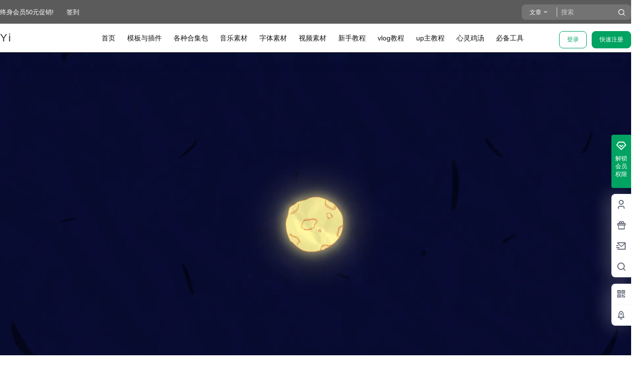

--- FILE ---
content_type: application/javascript
request_url: https://www.yiz.vip/wp-content/themes/b2/Assets/fontend/main.js?ver=3.1.73
body_size: 29008
content:
//挂在axios
Vue.prototype.$http = axios //需要鉴权
Vue.prototype.$https = axios //不需要鉴权
Vue.prototype.$b2JsonData = []
var b2_rest_url = b2_global.rest_url+'b2/v1/'

var b2zoom = new Zooming({enableGrab:true,scrollThreshold:0,transitionDuration:0.2,scaleBase:0.96,scaleExtra:1,customSize:'100%'});

var B2ClientWidth = document.body.clientWidth;

//懒加载
var lazyLoadInstance = new LazyLoad({
    elements_selector: ".lazy"
});

const b2token = b2getCookie('b2_token')

if(b2token){
    Vue.prototype.$http.defaults.headers.common['Authorization'] = 'Bearer ' + b2token
}

Vue.prototype.$store = new Vuex.Store({
    state: {
      userData: '',
      announcement:'',
      oauthLink:'',
      openOauth:false,
      authorData:'',
      carts:null,
      _carts:null,
      canImg:false
    },
    mutations: {
      setUserData (state,data) {
        state.userData = data
      },
      setAnnouncement (state,data) {
        state.announcement = data
      },
      setOauthLink(state,data){
        state.oauthLink = data
      },
      setOpenOauth(state,data){
        state.openOauth = data
      },
      setauthorData(state,data){
        state.authorData = data
      },
      setcartsData(state,data){
        state.carts = data
      },
      set_cartsData(state,data){
        state._carts = data
      },
      setcanImage(state,data){
          state.canImg = data
      }
    }
})

b2WidgetImageLoaded()

function b2WidgetImageLoaded(){
    imagesLoaded( document.querySelectorAll('.widget-area'), function( instance ) {
        b2SidebarSticky()
    });
}

function b2isWeixin() { //判断是否是微信
    var ua = navigator.userAgent.toLowerCase();
    return ua.match(/MicroMessenger/i) == "micromessenger";
};

document.ready = function (callback) {
    ///兼容FF,Google
    if (document.addEventListener) {
        document.addEventListener('DOMContentLoaded', function () {
            document.removeEventListener('DOMContentLoaded', arguments.callee, false);
            callback();
        }, false)
    }
     //兼容IE
    else if (document.attachEvent) {
        document.attachEvent('onreadystatechange', function () {
              if (document.readyState == "complete") {
                        document.detachEvent("onreadystatechange", arguments.callee);
                        callback();
               }
        })
    }
    else if (document.lastChild == document.body) {
        callback();
    }
}

var topsearch = new Vue({
    el:'.top-search',
    data:{
        type:'post',
        data:'',
        show:false,
        b2token:false
    },
    mounted(){
        if(!this.$refs.topsearch) return
        this.b2token = b2token
        if(b2GetQueryVariable('type') && b2GetQueryVariable('s')){
            this.type = b2GetQueryVariable('type')
        }
        this.data = b2_global.search_type
    }
})

var mobileMenu = new Vue({
    el:'#mobile-menu-button',
    data:{
        show:false,
        b2token:false
    },
    mounted(){
        if(B2ClientWidth >= 768) return
        this.b2token = b2token
        this.dorpMenu()
    },
    methods:{
        dorpMenu(){
            let drop = document.querySelectorAll('.has_children .b2-arrow-down-s-line')
            if(drop.length > 0){
                for (let index = 0; index < drop.length; index++) {
                    drop[index].onclick = (event)=>{
                        event.stopPropagation()
                        event.preventDefault()
                        if(event.target.parentNode.parentNode.className.indexOf(' show') == -1){
                            this.hideAll()
                            event.target.parentNode.parentNode.className += ' show'
                        }else{
                            this.hideAll()
                        }
                    }
                }
            }
        },
        hideAll(){
            let sub = document.querySelectorAll('.has_children .sub-menu')
            for (let i = 0; i < sub.length; i++) {
                sub[i].parentNode.className = sub[i].parentNode.className.replace(' show','')
            }
        },
        showMenu(val){
            const menu = document.querySelector('#mobile-menu')
                body = document.querySelector('html')
            if(val){
                menu.className += ' show-menu-box'
                body.className += ' m-open'
                //bodyScrollLock.lock(this.$refs.MobileMenu)
                this.show = true
            }else{
                menu.className = menu.className.replace(' show-menu-box','')
                setTimeout(() => {
                    body.className = body.className.replace(' m-open','')
                }, 300);
                //bodyScrollLock.unlock(this.$refs.MobileMenu)
                this.show = false
            }
        },
        showAc(){
            this.show = !this.show
            this.showMenu(this.show)
        }
    }
})

Vue.component('search-box', {
    props: ['show','searchType'],
    template:b2_global.search_box,
    data(){
        return{
            showSearch:false,
            type:'post'
        }
    },
    methods:{
        close(){
            this.$emit('close')
        }
    },
    watch:{
        searchType(val){
            this.type = val
        }
    }
})

var b2SearchBox = new Vue({
    el:'#search-box',
    data:{
        searchType:'all',
        show:false
    },
    methods:{
        close(){
            this.show = !this.show
        }
    }
})

var userTools = new Vue({
    el:'.top-user-info',
    data:{
        showDrop:false,
        role:{
            write:true,
            newsflashes:false,
            binding_login:false,
            create_circle:false,
            create_topic:false,
            distribution:false,
            user_data:''
        },
        b2token:false
    },
    computed:{
        userData(){
            return this.$store.state.userData;
        }
    },
    mounted() {
        this.b2token = b2token
        document.onclick = ()=>{
            this.showDrop = false

            if(typeof b2Comment !== 'undefined'){
                b2Comment.show.smile = false
                b2Comment.show.image = false
            }

            if(typeof b2TaxTop !== 'undefined'){
                b2TaxTop.showFliter.hot = false
                b2TaxTop.showFliter.cat = false
            }

            if(typeof topsearch !== 'undefined'){
                topsearch.show = false
            }

            if(typeof writeHead !== 'undefined'){
                Qmsg.closeAll()
            }

            if(typeof b2CirclePostBox !== 'undefined'){
                b2CirclePostBox.ask.focus = false
                if(b2CirclePostBox.ask.userInput){
                    b2CirclePostBox.ask.picked = true
                }
                b2CirclePostBox.role.show = false
                b2CirclePostBox.smileShow = false
            }

            if(typeof b2CircleList !== 'undefined'){
                if(!b2CircleList.$refs.topicForm) return
                if(!b2CircleList.commentBox.content){
                    if(b2CircleList.$refs.topicForm.value == ''){
                        b2CircleList.commentBox.focus = false
                    }
                    b2CircleList.smileShow = false
                }

                //b2CircleList.circle.current = b2CircleList.circle.picked.type
                b2CircleList.circle.showBox = ''
                b2CircleList.topicFliter.show = false
                b2CircleList.answer.showSmile = false
            }

            b2AsideBar.close()
        }

        let ref = b2GetQueryVariable('ref')
        if(!ref){
            ref = b2getCookie('ref')
        }

        if(b2token){

            let footer_text = document.querySelector('#footer-menu-user');
            if(footer_text){
                footer_text.innerText = b2_global.js_text.global.my;
            }

            this.$http.post(b2_rest_url +'getUserInfo','ref='+ref).then(res=>{
                this.role = res.data
                
                this.$store.commit('setUserData', res.data.user_data)
                this.$store.commit('setcanImage', res.data.can_img)
                b2AsideBar.count = res.data.carts

                b2bindLogin.type = res.data.binding_login
                payCredit.user.credit = res.data.user_data.credit

                this.$nextTick(()=>{
                    b2tooltip('.user-tips')
                })

                if(res.data.distribution){
                    b2delCookie('ref')
                }
            }).catch(err=>{
                this.loginOut()
            })
        }else{
            
            this.$https.get(b2_rest_url+'getOauthLink').then(res=>{
                this.$store.commit('setOauthLink',res.data)
            })
            
            if(ref){
                b2setCookie('ref',ref)
            }
            
        }
        
    },
    methods: {
        login(type){
            login.show = true
            login.loginType = type
        },
        showDropMenu(){
            this.showDrop = !this.showDrop
        },
        loginOut(){
            axios.get(b2_rest_url+'loginOut').then(res=>{
                b2delCookie('b2_token')
                location.reload()
            }).catch(err=>{
                b2delCookie('b2_token')
                location.reload()
            })
        },
        out(){
            this.loginOut()
        },
        goUserPage(type){
            if(type === 'back'){
                window.location = b2getCookie('b2_back_url')
                
            }else
            if(type){
                if(!b2token){
                    this.login(1)
                    return
                }
                window.location = this.$store.state.userData.link+'/'+type
            }else{
                if(!b2token){
                    this.login(1)
                    return
                }
                window.location = this.$store.state.userData.link
            }
        }
    },
})

var topMenuLeft = new Vue({
    el:'.change-theme',
    data:{
        theme:'light',
        count:0,
        login:false
    },
    mounted(){
        if(b2token){
            this.login = true
        }
    },
    methods:{
        changeTheme(type){
            this.theme = type
        },
        showBox(){
            postPoBox.show = true
        },
        go(type){
            if(type === 'orders'){
                if(b2token){
                    window.location.href = this.$store.state.userData.link+'/orders'
                }else{
                    login.show = true
                    login.loginType = 1
                }
            }
            if(type === 'requests'){
                if(b2token){
                    window.location.href = b2_global.home_url+'/requests'
                }else{
                    login.show = true
                    login.loginType = 1
                }
            }
        }
    }
})

var headerTools = new Vue({
    el:'.header-tools',
    computed:{
        userData(){
            return this.$store.state.userData;
        }
    },
    methods:{
        showSearch(){
            b2SearchBox.close()
        },
    }
})

//登陆与注册
Vue.component('login-box', {
    props: ['show','allowRegister','checkType','loginType','loginText','invitation','invitationLink','invitationText','imgBoxCode'],
    template:b2_global.login,
    data(){
        return {
            data:{
                'nickname':'',
                'username':'',
                'password':'',
                'code':'',
                'img_code':'',
                'invitation_code':'',
                'token':'',
                'smsToken':'',
                'luoToken':'',
                'confirmPassword':'',
                'loginType':''
            },
            invitationPass:false,
            eye:false,
            codeImg:'',
            locked:false,
            showLuo:false,
            issetLuo:false,
            imgLocked:false,
            SMSLocked:false,
            count:60,
            repass:false,
            type:'',
            isWeixin:false
        }
    },
    computed:{
        oauth(){
            return this.$store.state.oauthLink
        },
        openOauth(){
            return this.$store.state.openOauth
        }
    },
    created(){
        window.getResponse = (resp) => {
            if(this.type == 'edit'){
                b2AuthorEdit.sendCode(resp)
                recaptcha.close()
            }else{
                this.data.img_code = resp
                this.$nextTick(()=>{
                    recaptcha.close()
                    this.sendSMS()
                })
            }
        }

        this.isWeixin = b2isWeixin()
    },
    methods:{
        close(val){
            this.$emit('close-form',val)
        },
        loginAc(val){
            this.$emit('login-ac',val)
        },
        loginSubmit(e){
            e.preventDefault()

            if(this.locked == true) return
            this.locked = true

            //邀请码
            if(this.invitation != 0 && (this.loginType == 2 && !this.invitationPass)){
                this.invitationCheck()
            }else if(this.loginType == 1){
                //登录
                this.$https.post(b2_global.rest_url+'jwt-auth/v1/token',Qs.stringify(this.data)).then(res=>{
                    if(res.status == 200){

                        this.$store.commit('setUserData', res.data)

                        Vue.prototype.$http.defaults.headers.common['Authorization'] = 'Bearer ' + b2token
                    }

                    location.reload()
                    return 

                }).catch(err=>{
                    Qmsg['warning'](err.response.data.message,{html:true,timeout:10000});
                    this.locked = false
                })

            }else if(this.loginType == 2){
                //注册
                this.$https.post(b2_rest_url+'regeister',Qs.stringify(this.data)).then(res=>{
                    location.reload();

                    return

                }).catch(err=>{

                    Qmsg['warning'](err.response.data.message,{html:true});
                    this.locked = false
                })
            }else if(this.loginType == 3){
                this.$https.post(b2_rest_url+'forgotPass',Qs.stringify(this.data)).then(res=>{
                    this.loginAc(4)
                    this.locked = false
                }).catch(err=>{

                    Qmsg['warning'](err.response.data.message,{html:true});
                    this.locked = false
                })
            }else if(this.loginType == 4){
                this.$https.post(b2_rest_url+'resetPass',Qs.stringify(this.data)).then(res=>{
                    this.repass = true
                    this.data.password = ''
                    this.loginAc(1)
                    this.locked = false
                }).catch(err=>{

                    Qmsg['warning'](err.response.data.message,{html:true});
                    this.locked = false
                })
            }
        },
        b2IsPhoneAvailable(val){
            if(b2IsPhoneAvailable(val)) return true
            return false
        },
        invitationCheck(){
            this.$https.post(b2_rest_url+'invitationCheck','code='+this.data.invitation_code).then(res=>{
                this.invitationPass = true
                this.locked = false
                this.showLuo = true
            }).catch(err=>{

                Qmsg['warning'](err.response.data.message,{html:true});
                this.locked = false
            })
        },
        sendCode(){
            recaptcha.show = true
            this.close(false)
        },
        getCode(){
            if(this.imgLocked) return
            this.codeImg = ''
            this.imgLocked = true
            this.$https.post(b2_rest_url+'getRecaptcha','number=4&width=186&height=50').then(res=>{
                if(res.data){
                    this.codeImg = res.data.base
                    this.data.token = res.data.token
                }
                this.imgLocked = false
            }).catch(err=>{

                Qmsg['warning'](err.response.data.message,{html:true});
                this.imgLocked = false
            })
        },
        changeCode(){
            this.getCode()
        },
        sendSMS(){
            if(this.SMSLocked) return
            this.SMSLocked = true
            this.data.loginType = this.loginType
            this.$https.post(b2_rest_url+'sendCode',Qs.stringify(this.data)).then(res=>{
                if(res.data.token){
                    this.data.smsToken = res.data.token
                }
                this.SMSLocked = false
                this.countdown()
            }).catch(err=>{

                Qmsg['warning'](err.response.data.message,{html:true});
                this.SMSLocked = false
            })
        },
        markHistory(mp){
            if(mp){
                this.close()
                mpCode.show = true
                mpCode.type = this.loginType
            }
            b2setCookie('b2_back_url',window.location.href)
        },
        countdown(){
            if(this.count <= 1 ){
                this.count = 60
                return
            }
            this.count --
            setTimeout(()=>{
                this.countdown()
            },1000)
        },
        resetPssNext(){
            this.loginAc(4)
        }
    },
    watch:{
        oauth(val){
            if(val){
                Object.keys(val).forEach((key)=>{
                    if(val[key].open){
                        this.$store.commit('setOpenOauth',true)
                    }
                });

                if(b2isWeixin() && b2_global.wx_mp_in_login == 1){
                    if(!b2token && document.querySelector('#open-page') === null){
                        b2setCookie('b2_back_url',window.location.href)
                        window.location.href = this.oauth.weixin.url
                    }
                }
            }
        },
        loginType(val){
            if((this.invitation == 0 || this.invitationPass) && val == 2){
                this.showLuo = true
            }else{
                this.showLuo = false
            }
            
            if(this.issetLuo){
                LUOCAPTCHA && LUOCAPTCHA.reset()
            }
        },
        invitationPass(val){
            if(this.issetLuo && val){
                setTimeout(()=>{
                    LUOCAPTCHA && LUOCAPTCHA.reset()
                },100)
            }
        },
        show(val){
            if(val && this.checkType == 'text'){
                this.getCode()
                this.type = ''
            }
        },
        imgBoxCode(val){
            this.data.img_code = val.value
            this.data.token = val.token
        },
        showLuo(val){
            if(this.show && this.checkType == 'luo' && val && !this.issetLuo){
                let s = document.createElement('script')
                s.id = 'luosimao'
                s.type = 'text/javascript'
                s.src = '//captcha.luosimao.com/static/dist/api.js'
                document.getElementsByTagName("head")[0].appendChild(s)
                this.issetLuo = true
            }
        }
    }
})

Vue.component('mp-box', {
    props:['show','invitation','invitationLink','invitationText'],
    template:b2_global.mp_box,
    data(){
        return{
            code:'',
            locked:false,
            token:false,
            invitationCode:'',
            locked:false,
            qrcode:'',
            t:false,
            count:100
        }
    },
    methods:{
        close(){
            this.$emit('close')
            this.t = null
        },
        submit(){

            if(this.locked == true) return
            this.locked = true

            if(this.count <= 1 || this.t === null){
                this.t = null
                this.count = 100
                return
            }

            this.$http.post(b2_rest_url+'mpLogin','code='+this.code).then(res=>{

                if(res.data === 'waiting'){
                    this.locked = false
                    this.t = setTimeout(()=>{
                        this.submit()
                    },1000)
                    return
                }

                if(res.data.type === 'invitation'){
                    this.token = res.data.token
                }else{
                    if(res.data === true){
                        location.reload()
                    }else{
                        this.$store.commit('setUserData', res.data)
               
                        Vue.prototype.$http.defaults.headers.common['Authorization'] = 'Bearer ' + b2token
                        location.reload()
                       
                    }
                }
                this.t = null
                this.locked = false
            }).catch(err=>{
 
                Qmsg['warning'](err.response.data.message,{html:true});
                this.locked = false
            })
        },
        checkInv(){
            if(this.locked == true) return
            this.locked = true

            this.$https.post(b2_rest_url+'mpLoginInv','token='+this.token+'&inv='+this.invitationCode).then(res=>{
                if(res.data.token){
                    location.reload()
                }
                this.locked = false
            }).catch(err=>{

                Qmsg['warning'](err.response.data.message,{html:true});
                this.locked = false
            })
        },
        getQrcode(){
            this.$https.post(b2_rest_url+'getLoginQrcode').then(res=>{
                this.code = res.data.sence_id
                this.qrcode = res.data.qrcode
                this.submit()
            }).catch(err=>{
   
                Qmsg['warning'](err.response.data.message,{html:true});
            })
        }
    },
    watch:{
        show(val){
            if(val){
                this.locked = false
                this.t = false
                this.count = 100
                this.getQrcode()
            }
        }
    }
})

var mpCode = new Vue({
    el:'#mp-box',
    data:{
        show:false,
        qrcode:'',
        type:'1',
    },
    methods:{
        close(){
            this.show = !this.show
            if(!b2token){
                login.show = true
                login.loginType = this.type
            }
        }
    }
})

var login = new Vue({
    el:'#login-box',
    data:{
        show:false,
        loginType:1,
        checkCodeSendSuccess:false,
        isAdmin:false,
        imgCode:''
    },
    methods:{
        close(val){
            this.show = val
        },
        loginAc(val){
            this.loginType = val
        },
        imgCodeAc(val){
            this.imgCode = val
        }
    }
})

//验证码组件
Vue.component('recaptcha-box', {
    props: ['show','type'],
    template:b2_global.check_code,
    data(){
        return {
            recaptcha:'',
            token:'',
            recaptchaUrl:'',
            disabled:true,
            issetLuo:false,
            locked:false,
            loginType:2,
            checkType:b2_global.check_type,
        }
    },
    methods:{
        close(){
            this.$emit('close-form')
        },
        change(){
            //获取验证码base64及token
            if(this.locked) return
            this.recaptchaUrl = ''
            this.locked = true
            this.$https.post(b2_rest_url+'getRecaptcha','number=4&width=186&height=50').then(res=>{
                if(res.data){
                    this.recaptchaUrl = res.data.base
                    this.token = res.data.token
                }
                this.locked = false
            }).catch(err=>{

                Qmsg['warning'](err.response.data.message,{html:true});
                this.locked = false
            })
        },
        checkCode(){
            if(this.disabled) return
            this.disabled = true
            this.$https.post(b2_rest_url+'imgCodeCheck','img_code='+this.recaptcha+'&token='+this.token+'&loginType='+login.loginType).then(res=>{

                if(this.type == 'edit'){
                    b2AuthorEdit.imgCodeAc({
                        value:this.recaptcha,
                        token:this.token
                    })
                }else if(this.type == 'bind'){
                    b2bindLogin.imgCodeAc({
                        value:this.recaptcha,
                        token:this.token  
                    })
                }else{
                    login.imgCodeAc({
                        value:this.recaptcha,
                        token:this.token
                    }) 
                    setTimeout(()=>{
                        login.$refs.loginBox.sendSMS()
                    },50)    
                }

                this.disabled = false
                this.close()
            }).catch(err=>{

                Qmsg['warning'](err.response.data.message,{html:true});
                this.disabled = false
            })
        }
    },
    watch:{
        show(val){
            if(val && b2_global.check_type == 'normal'){
                this.change()
            }
            if(val && !this.issetLuo && login.loginType != 3){
                let s = document.createElement('script')
                s.id = 'luosimao'
                s.type = 'text/javascript'
                s.src = '//captcha.luosimao.com/static/dist/api.js?time='+((new Date()).getTime())
                document.getElementsByTagName("head")[0].appendChild(s)
                this.issetLuo = true
            }else if(val && this.issetLuo && login.loginType != 3){
                LUOCAPTCHA && LUOCAPTCHA.reset()
            }

            if(this.type != 'edit'){
                this.loginType = login.loginType
            }
            

        },
        recaptcha(val){
            if(val.length == 4){
                this.disabled = false
            }else{
                this.disabled = true
            }
        }
    }
})

var recaptcha = new Vue({
    el:'#recaptcha-form',
    data:{
        show:false,
        type:''
    },
    methods:{
        close(){
            this.show = false
            if(this.type != 'edit' && this.type != 'bind'){
                login.show = true
            }
            if(this.type === 'bind'){
                b2bindLogin.show = true
            }
        },
    }
})

function indexPostModules(){
    let m = document.querySelectorAll('.post-list');
    if(m.length > 0){
        for (let i = 0; i < m.length; i++) {
            let key = m[i].getAttribute('data-key')

            if(m[i].id != 'undefined'){
                new Vue({
                    el:'#post-item-'+key,
                    data:{
                        key:0,
                        index:0,
                        box:'',
                        paged:1,
                        pages:0,
                        type:'cat',
                        showButton:false,
                        locked:false,
                        cat:[],
                        finish:false,
                        id:0
                    },
                    mounted(){
                        if(this.$el.querySelector('.load-more')){
                            this.key = key
                            this.index = this.$el.getAttribute('data-i')
                            this.box = this.$el.querySelectorAll('.b2_gap')[0]
                            this.showButton = this.$el.querySelector('.load-more').getAttribute('data-showButton')
                        }
                    },
                    methods:{
                        getList(id,type,postType){
 
                            if(this.finish && type == 'more'){
                                return
                            }else{
                                this.finish = false
                            }

                            if(this.locked) return
                            this.locked = true

                            this.id = id

                            if(type){
                                this.type = type
                            }

                            if(this.type == 'cat'){
                                this.paged = 1;
                                if(id){
                                    this.cat = [id]
                                }else{
                                    this.cat = []
                                }
                                this.finish = false
                            }else{
                                this.paged = this.paged + 1
                            }

                            let data = {
                                'index':this.index,
                                'id':this.cat,
                                'post_paged':this.paged
                            }
                            axios.post(b2_rest_url+'getModulePostList',Qs.stringify(data)).then(res=>{
                                if(res.data.count > 0){
                                    this.pages = res.data.pages
                                    if(this.type == 'cat'){
                                        if(this.pages == 1){
                                            this.box.innerHTML = res.data.data
                                        }else{
                                            this.box.innerHTML = res.data.data
                                        }

                                        if(postType  == 'post-2'){
                                           b2PackeryLoad()
                                        }
                                        this.showButton = true
                                    }else if(this.type == 'more'){
                                        this.box.insertAdjacentHTML('beforeend', res.data.data)
                                        if(postType  == 'post-2'){
                                            b2PackeryLoad()
                                         }
                                        this.showButton = true
                                    }
                                    
                                    if(this.paged >= this.pages ){
                                        this.finish = true
                                    }
                                }else{
                                    if(postType  == 'post-6'){
                                        this.box.innerHTML = '<tr><td colspan="10" style="border:0">'+b2_global.empty_page+'</td></tr>'
                                    }else{
                                        this.box.innerHTML = b2_global.empty_page
                                    }
                                    this.showButton = false
                                }
                                this.locked = false

                                b2SidebarSticky()
                            })
                        }
                    }
                })
            }
        }
    }
}
indexPostModules()

//遍历dom树，依次添加 is-visible 类，使其支持渐变显示
function listFadein(dom,time){
    return
    var i = 0
    dom.forEach(e=>{
        if(e.className.indexOf('is-visible') === -1){
            i++
            if(i== 1){
                e.className += ' is-visible'
            }else{
                setTimeout(function(){
                    e.className += ' is-visible'
                }, i*time )
            }
        }
    })
}
listFadein(document.querySelectorAll('.post-list ul.b2_gap > li'),10)

//加载瀑布流
function b2PackeryLoad(e){
    var grid = document.querySelectorAll('.grid')
    if(grid.length > 0){
        for (let index = 0; index < grid.length; index++) {
           let pack = new Packery( grid[index])

            pack.on( 'layoutComplete', ()=>{
                b2SidebarSticky()
            });
        }
    }
}
b2PackeryLoad()

//新版分页
//type p 分页加载，m 下拉加载
Vue.component('pagenav-new',{
    props: ['type','paged','pages','opt','api'],
    template: b2_global.page_nav,
    data:function(){
        return {
            locked:false,
            next:false,
            per:false,
            cpage:0,
            cpaged:1,
            cpages:[],
            mobile:false
        }
    },
    created(){
        window.addEventListener('scroll', this.autoLoadMore)
        this.cpaged = parseInt(this.paged)
        this.cpages = this.pagesInit()
        //监听前进与后退
        window.addEventListener("popstate", ()=>{
            let state = history.state;
            if(state && state.page && this.type == 'p'){
                this.go(state.page)
            }
        });
        this.mobile = B2ClientWidth > 768 ? false : true
    },
    methods:{
        disabled(page){
            return page == this.cpaged && this.locked == true
        },
        pagesInit(){
            let pagearr = []
            if(this.pages <= 6){
                for (let i = 1; i <= this.pages; i++) {
                    pagearr.push(i)
                }
            }else{
                if(!this.cpaged) this.cpaged = this.paged
                if(this.cpaged < 4){
                    for (let i = 1; i <= this.pages; i++) {
                        if(i >= 5) break
                        pagearr.push(i)
                    }
                    pagearr.push(0,this.pages)
                }else if(this.cpaged >= 4 && this.pages - 2 > this.cpaged){
                    pagearr.push(1,0)
                    for (let i = this.cpaged - 1; i <= this.cpaged + 1; i++) {
                        pagearr.push(i)
                    }
                    pagearr.push(0,this.pages)
                }else if(this.pages - 2 <= this.cpaged){
                    pagearr.push(1,0)
                    for (let i = this.cpaged - 2; i <= this.pages; i++) {
                        pagearr.push(i)
                    }
                }
            }
            return pagearr
        },
        autoLoadMore(){  
            if(this.type == 'p') return
            let scrollTop = document.documentElement.scrollTop;
            if(scrollTop + window.innerHeight >= document.body.clientHeight - 550) {
                this.go(this.cpaged+1)
            }
        },
        go(page,type,action){
            page = parseInt(page)
            if(this.opt.length > 0) return
            
            if(this.cpaged == page && !action) return

            if(this.locked == true) return
            this.locked = true

            if(this.type === 'm' && this.pages <= this.cpaged && page != 1) return

            NProgress.set(0.7)

            if(type == 'next'){
                this.next = true
                this.per = false
            }else if(type == 'per'){
                this.per = true
                this.next = false
            }

            this.cpaged = page

            this.opt['post_paged'] = page
            this.opt['paged'] = page

            this.$http.post(b2_rest_url+this.api,Qs.stringify(this.opt)).then(res=>{

                this.locked = false
                this.cpages = this.pagesInit()

                this.$emit('return',res.data)

                NProgress.done()
                NProgress.remove()
                b2SidebarSticky()
                if(typeof b2CommentList !== 'undefined' && b2CommentList.$refs.commentPageNav){
                    b2CommentList.lazyLoadInstance.update()
                }
                lazyLoadInstance.update()
            }).catch(err=>{

                Qmsg['warning'](err.response.data.message,{html:true});
                NProgress.done()
                NProgress.remove()
            })
            
        },
        //获取数据
        getData(fn,data){
            this.cpaged = this.cpage
            this.cpages = this.pagesInit()
        },
        //跳转
        jump:function(event){
            var val = event.target.value || event.target.previousElementSibling.value
            if(val > this.pages) return
            this.go(parseInt(val))
        }
    },
    watch: {
        pages:function(val){
            this.cpages = this.pagesInit()
        },
        paged:function(){
            this.cpaged = parseInt(this.paged)
            this.cpages = this.pagesInit()
        }
    }
})

//分页代码
Vue.component('page-nav',{
    props: ['paged','navtype','pages','type','box','opt','api','url','title'],
    template: b2_global.page_nav,
    data:function(){
        return {
            locked:false,
            next:false,
            per:false,
            cpage:0,
            cpaged:1,
            cpages:[],
            mobile:false
        }
    },
    created(){
        window.addEventListener('scroll', this.autoLoadMore)
        this.cpaged = parseInt(this.paged)
        this.cpages = this.pagesInit()
        //监听前进与后退
        window.addEventListener("popstate", ()=>{
            let state = history.state;
            if(state && state.page && this.type == 'p'){
                this.go(state.page)
            }
        });
        this.mobile = B2ClientWidth > 768 ? false : true
    },
    methods:{
        disabled(page){
            return page == this.cpaged && this.locked == true
        },
        pagesInit(){
            let pagearr = []
            if(this.pages <= 7){
                for (let i = 1; i <= this.pages; i++) {
                    pagearr.push(i)
                }
            }else{
                if(!this.cpaged) this.cpaged = this.paged
                if(this.cpaged < 5){
                    for (let i = 1; i <= this.pages; i++) {
                        if(i >= 6) break
                        pagearr.push(i)
                    }
                    pagearr.push(0,this.pages)
                }else if(this.cpaged >= 5 && this.pages - 3 > this.cpaged){
                    pagearr.push(1,0)
                    for (let i = this.cpaged - 2; i <= this.cpaged + 2; i++) {
                        pagearr.push(i)
                    }
                    pagearr.push(0,this.pages)
                }else if(this.pages - 3 <= this.cpaged){
                    pagearr.push(1,0)
                    for (let i = this.cpaged - 3; i <= this.pages; i++) {
                        pagearr.push(i)
                    }
                }
            }
            return pagearr
        },
        autoLoadMore(){
            setTimeout(() => {
                if(this.type == 'p') return
                let scrollTop = document.documentElement.scrollTop;
                if(scrollTop + window.innerHeight >= document.body.clientHeight - 550) {
                    this.go(this.cpaged+1)
                }
            }, 300);
        },
        go(page,type,action){
            page = parseInt(page)
            if(this.opt.length > 0) return
            
            if(this.cpaged == page && !action) return
            if(this.locked == true) return

            if(this.type === 'm' && this.pages <= this.cpaged && page != 1) return

            this.locked = true

            NProgress.set(0.7)

            if(type == 'next'){
                this.next = true
                this.per = false
            }else if(type == 'per'){
                this.per = true
                this.next = false
            }

            this.cpaged = page

            this.opt['post_paged'] = page
            this.opt['paged'] = page

            this.$http.post(b2_rest_url+this.api,Qs.stringify(this.opt)).then(res=>{

                this.locked = false
                this.cpages = this.pagesInit()
                let dom = document.querySelector(this.box)

                //如果返回的是json数据
                if(this.navtype === 'json'){
                    this.$emit('return',res.data)
                }else{
                    if(this.type === 'p'){
                        dom.innerHTML = res.data.data
                    }else{
                        dom.insertAdjacentHTML('beforeend', res.data.data)
                    }
                }

                if(page != 1){
                    this.url = b2removeURLParameter(this.url,'action')
                }

                //变更地址栏和title
                if(!!(window.history && history.pushState)){
                    
                    if(page != 1){
                        if(this.navtype === 'comment'){
                            if(b2_global.structure){
                                window.history.pushState({page:page}, null, this.url+'/comment-page-'+page+'#comment')
                            }else{
                                window.history.pushState({page:page}, null, this.url+'&cpage='+page+'#comment')
                            }
                        }else{
                            if(this.navtype != 'authorComments' && this.title){
                                document.title = this.title+' '+b2_global.site_separator+' '+(b2_global.page_title.replace('{#}',page))+' '+b2_global.site_separator+' '+b2_global.site_name
                            }
                            
                            window.history.pushState({page:page}, null, this.url+'/page/'+page)
                        }
                        
                    }else{
                        if(this.navtype === 'comment'){
                            window.history.pushState({page:page}, null, this.url+'#comment')
                        }else{
                            if(this.navtype != 'authorComments' && this.title){
                                document.title = this.title+' '+b2_global.site_separator+' '+b2_global.site_name
                            }
                            
                            window.history.pushState({page:page}, null, this.url)
                        }
                    }
                    
                }

                if(this.navtype === 'comment' || this.navtype === 'authorComments'){
                    let img = document.querySelectorAll('.comment-img-box img');
                    if(img.length > 0){
                        for (let index = 0; index < img.length; index++) {
                            b2zoom.listen(img[index]);
                        }
                    }
                    if(this.navtype === 'comment'){
                        b2CommentList.showSticky()
                        b2SidebarSticky()
                    }
                }else if(this.navtype === 'post'){
                    b2PackeryLoad()
                    //渐显
                    setTimeout(()=>{
                        listFadein(document.querySelectorAll(this.box+' > li'),20)
                    },500)
                }

                NProgress.done()
                NProgress.remove()
                b2SidebarSticky()
                if(typeof b2CommentList !== 'undefined' && b2CommentList.$refs.commentPageNav){
                    b2CommentList.lazyLoadInstance.update()
                }
                lazyLoadInstance.update()
            }).catch(err=>{

                Qmsg['warning'](err.response.data.message,{html:true});
                NProgress.done()
                NProgress.remove()
            })
            
        },
        //获取数据
        getData(fn,data){
            this.cpaged = this.cpage
            this.cpages = this.pagesInit()
        },
        //跳转
        jump:function(event){
            var val = event.target.value || event.target.previousElementSibling.value
            if(val > this.pages) return
            this.go(parseInt(val))
        }
    },
    watch: {
        pages:function(val){
            this.cpages = this.pagesInit()
        },
        paged:function(){
            this.cpaged = parseInt(this.paged)
            this.cpages = this.pagesInit()
        }
    }
})

function b2RestTimeAgo(dom){
    b2Timeago.render(dom, 'zh_CN');
}

let pageNavBox = new Vue({
    el:'.post-nav',
    data:{
        selecter:'#post-list .b2_gap',
        opt:'',
        api:'getPostList',
        options:[],
        value:1
    },
    mounted(){
        if(typeof b2_cat !== 'undefined'){
            this.opt = b2_cat.opt
        }
    },
    methods:{
        jump(paged){

        }
    }
})

//语音播放
let b2Audio = new Vue({
    el:'.b2-audio-content',
    data:{
        url:'',
        textList:[],
        playStatus:false,
        api:'https://tts.baidu.com/text2audio?lan=zh&ie=UTF-8&text=',
        index:0,
        currentTime:'00:00',
        startTime:'00:00',
        step:0,
        duration:0,
        ds:'',
        width:'0%'
    },
    methods:{
        play(){
            //如果未播放，加载播放列表
            if(!this.url){
                this.getPlayList()
            }else{
                this.playList()
            }
        },
        getPlayList(){
            this.$https.post(b2_rest_url+'getPostAudio','post_id='+this.$refs.audio.getAttribute('data-id')).then((res)=>{
                if(res.data.length > 0){
                    this.textList = res.data
                    //res.data
                    this.playList()
                    this.watchPlay()
                }
            })
        },
        playList(){
            this.url = this.api+this.textList[this.index];
            setTimeout(()=>{
                this.button()
            })
        },
        watchPlay(){
            this.$refs.audio.addEventListener('ended', ()=> {
                
                if(this.index >= this.textList.length - 1) {
                    this.playStatus = false
                    this.index = 0
                    this.step = 0
                    return;
                }
                this.step = 0
                this.index = this.index + 1
                this.playList()
            })
        },
        button(){
            if(this.$refs.audio!==null){
                if(this.$refs.audio.paused){
                    this.$refs.audio.play()
                    this.playStatus = true
                    this.timeSetp()
                }else{
                    this.$refs.audio.pause()
                    this.playStatus = false
                }

                this.$refs.audio.addEventListener("loadedmetadata",()=>{
                    this.duration = Math.round(this.$refs.audio.duration)
                    this.currentTime = this.secondToDate(this.duration)
                });
                
            } 
        },
        timeSetp(){
            if(this.playStatus == true){
                this.startTime = this.secondToDate(this.step++)
                if(this.ds){
                    clearTimeout(this.ds)
                }
                this.ds = setTimeout(()=>{
                    this.timeSetp()
                    this.width = this.step/this.duration * 100 + '%'
                },1000)
            }
        },
        secondToDate(s){
            var t;
            if(s > -1){
                var hour = Math.floor(s/3600)
                var min = Math.floor(s/60) % 60
                var sec = s % 60
                if(hour > 1){
                    if(hour < 10) {
                        t = '0'+ hour + ":"
                    } else {
                        t = hour + ":";
                    }
                }else{
                    t = '';
                }

                if(min < 10){t += "0"}
                t += min + ":";
                if(sec < 10){t += "0"}
                t += sec.toFixed(0);
            }
            return t;
        }
    }
})

var socialBox = new Vue({
    el:'#social-box',
    data:{
        locked:false,
        type:'',
        data:{
            'token':'',
            'invitation':'',
            'subType':''
        },
        error:'',
        oauth:'',
        name:''
    },
    mounted(){
        if(this.$refs.socialBox){
            let code = b2GetQueryVariable('code');
                this.type = b2GetQueryVariable('type')
            if(code){
                this.locked = true
                this.$http.post(b2_rest_url+'socialLogin','code='+code+'&type='+this.type).then(res=>{
                    this.locked = false
                    if(res.data === true){
                        this.back()
                    }else if(res.data.type == 'invitation'){
                        this.type = 'invitation',
                        this.data.token = res.data.token
                    }else{
                        this.back()
                    }
                }).catch(err=>{
                    if(err.response.data.message.msg){
                        this.oauth = err.response.data.message.oauth
                        this.error = err.response.data.message.msg
                        this.name = err.response.data.message.name
                    }else{
                        this.error = err.response.data.message
                    }
                    
                    this.locked = false
                })
            }
        }
    },
    methods:{
        back(){
            let url = b2getCookie('b2_back_url')

            if(url){
                window.location.href = url
            }else{
                window.location.href = b2_global.home_url
            }
            
        },
        invRegeister(type){
            if(this.locked == 'pass' || this.locked == 'sub') return
            this.locked = type
            this.data.subType = type
            this.$http.post(b2_rest_url+'invRegeister',Qs.stringify(this.data)).then(res=>{
                this.back()
            }).catch(err=>{

                Qmsg['warning'](err.response.data.message,{html:true});
                this.locked = false
            })
        },
        loginOut(){
            userTools.loginOut()
        },
        rebuild(ev){
            this.$http.post(b2_rest_url+'unBuild','type='+this.type+'&user_id='+b2_author.author_id).then(res=>{
               
            }).catch(err=>{
                ev.preventDefault();

                Qmsg['warning'](err.response.data.message,{html:true});
            })
        }
    }
})

Vue.component('gg-box', {
    props: ['show'],
    template: b2_global.gg_box,
    computed:{
        ggdata(){
            return this.$store.state.announcement[0]
        }
    },
    methods:{
        close(){
            this.$emit('close')
        },
    }
})

var b2GG = new Vue({
    el:'#gg-box',
    data:{
        show:false
    },
    mounted(){
        this.$http.post(b2_rest_url+'getLatestAnnouncement','count=3').then(res=>{

            if(res.data.length > 0){
                this.$store.commit('setAnnouncement',res.data)

                this.show = res.data[0].show
            }else{
                this.$store.commit('setAnnouncement','none')
            }
           

        })
    },
    methods:{
        close(){
            this.show = false
            let timestamp = new Date().getTime()
            timestamp = parseInt(timestamp/1000)

            b2setCookie('gg_info',timestamp)
        }
    }
})

Vue.component('dmsg-box', {
    props: ['show','userid','type'],
    template: b2_global.dmsg_box,
    data(){
        return {
            user:[],
            content:'',
            locked:false,
            nickname:'',
            UserList:[],
            search:false
        }
    },
    methods:{
        close(){
            this.$emit('close')
            setTimeout(()=>{
                this.user = []
                this.content = ''
                this.nickname = ''
                this.UserList = []
            },100)
        },
        getUserData(id = 0){
            id = !id ? this.userid : id
            this.$http.post(b2_rest_url+'getUserPublicData','user_id='+id).then(res=>{
                this.user = res.data
                b2Dmsg.userid = id
                b2Dmsg.select = ''
                this.UserList = []
            }).catch(err=>{

                Qmsg['warning'](err.response.data.message,{html:true});
            })
        },
        edit(){
            b2Dmsg.select = 'select'
        },
        send(){
            if(this.locked == true) return
            this.locked = true
            this.$http.post(b2_rest_url+'sendDirectmessage','user_id='+this.userid+'&content='+this.content).then(res=>{
                if(res.data == true){
                    this.close()
                }
                if(b2DmsgPage.$refs.dmsgPage){
                    b2DmsgPage.getList()
                }
                this.locked = false
            }).catch(err=>{

                Qmsg['warning'](err.response.data.message,{html:true});
                this.locked = false
            })
        },
        searchUser(val){
            if(this.locked == true) return
            this.locked = true
            this.search = true
            this.$http.post(b2_rest_url+'searchUsers','nickname='+val).then(res=>{
                if(res.data.length > 0){
                    this.UserList = res.data
                }else{
                    this.UserList = []
                }
                this.locked = false
            }).catch(err=>{

                Qmsg['warning'](err.response.data.message,{html:true});
                this.locked = false
                this.UserList = []
            })
        }
    },
    watch:{
        show(val){
            if(val && this.type !== 'select'){
                this.getUserData()
            }
        },
        nickname(val){
            if(val){
                this.searchUser(val);
            }
        }
    }
})

var b2Dmsg = new Vue({
    el:'#dmsg-box',
    data:{
        userid:0,
        show:false,
        select:''
    },
    methods:{
        close(){
            this.show = !this.show
        }
    }
})

var b2DmsgPage = new Vue({
    el:'.dmsg-page',
    data:{
        list:false,
        locked:false,
        count:0,
        pages:0,
        selecter:'.dmsg-header',
        opt:{
            paged:1
        },
        api:'getUserDirectmessageList'
    },
    mounted(){
        if(this.$refs.dmsgPage){
            this.opt.paged = this.$refs.dmsgPage.getAttribute('data-paged')
            this.getList()
        }
    },
    methods:{
        getList(){
            this.$http.post(b2_rest_url+'getUserDirectmessageList',Qs.stringify(this.opt)).then(res=>{
                this.list = res.data.data
                this.pages = res.data.count
                this.locked = false
            }).catch(err=>{

                Qmsg['warning'](err.response.data.message,{html:true});
                this.locked = false
            })
        },
        showDmsgBox(){
            b2Dmsg.select = 'select'
            b2Dmsg.show = true
        },
        get(data){
            this.list = data.data
            this.pages = data.count
        },
        jump(id){
            window.location.href = this.$refs.dmsgPage.getAttribute('data-url')+'/to/'+id; 
        },
        deleteDmsg(id){

        }
    }
})

var b2dmsgPageTo = new Vue({
    el:'.dmsg-page-to',
    data:{
        list:false,
        locked:false,
        opt:{
            paged:1,
            userid:0
        },
        count:0,
        pages:0,
        selecter:'.dmsg-header',
        api:'getMyDirectmessageList',
        content:'',
        sendLocked:false
    },
    mounted(){
        if(this.$refs.mydmsg){
            this.opt.userid = this.$refs.mydmsg.getAttribute('data-id')
            this.opt.paged = this.$refs.mydmsg.getAttribute('data-paged')
            this.getList();
        }
    },
    methods:{
        getList(){
            this.$http.post(b2_rest_url+'getMyDirectmessageList',Qs.stringify(this.opt)).then(res=>{
                this.list = res.data.data
                this.locked = false
                this.count = res.data.count
                this.pages = res.data.pages

            }).catch(err=>{

                Qmsg['warning'](err.response.data.message,{html:true});
                this.locked = false
            })
        },
        get(val){
            this.list = val.data
            this.count = val.count
            this.pages = val.pages
        },
        send(){
            if(this.sendLocked == true) return
            this.sendLocked = true
            this.$http.post(b2_rest_url+'sendDirectmessage','user_id='+this.opt.userid+'&content='+this.content).then(res=>{
                this.getList()
                this.content = ''
                this.sendLocked = false
            }).catch(err=>{

                Qmsg['warning'](err.response.data.message,{html:true});
                this.sendLocked = false
            })
        }
    }
})

var b2DownloadPage = new Vue({
    el:'#download-page',
    data:{
        data:'',
        postId:0,
        index:0,
        i:0
    },
    mounted(){
        if(this.$refs.downloadPage){
            this.postId = b2GetQueryVariable('post_id');
            this.index = b2GetQueryVariable('index');
            this.i = b2GetQueryVariable('i');
            this.getData()

            var clipboard = new ClipboardJS('.fuzhi');
            clipboard.on('success', e=>{

                Qmsg['success'](b2_global.js_text.global.copy_success,{html:true});
            });
            clipboard.on('error', e=> {

                Qmsg['warning'](b2_global.js_text.global.copy_select,{html:true});
            });
        }
    },
    methods:{
        getData(){
            let guest = b2getCookie('b2_guest_buy_'+this.postId+'_x')
                if(guest){
                    guest = JSON.parse(guest)
                }
                
            let data = {
                'post_id':this.postId,
                'index':this.index,
                'i':this.i,
                'guest':guest
            }

            this.$http.post(b2_rest_url+'getDownloadPageData',Qs.stringify(data)).then(res=>{
                this.data = res.data
            }).catch(err=>{

                Qmsg['warning'](err.response.data.message,{html:true});
            })
        },
        login(){
            login.show = true
        }
    }
})

Vue.component('check-box',{
    props: ['show','title','type','payt'],
    template: b2_global.pay_check,
    data(){
        return {
            success:false,
            timeOut:300,
            timesec:'',
            sTime:'',
            check:false,
            checkTime:''
        }
    },
    methods:{
        close(){
            this.$emit('close')
            this.sTime = ''
            this.checkTime = ''
        },
        checkAc(){
            if((this.sTime === null && this.success == 'fail') || this.checkTime === null || this.success === true){
                this.checkTime = null
                return
            }

            let value = b2getCookie('order_id')
            this.$http.post(b2_rest_url+'payCheck','order_id='+value).then(res=>{

                if(res.data.status === 'success'){
                    if(!b2token){
                        let list = b2getCookie('b2_guest_buy_'+res.data.id+'_'+res.data.type)

                        if(!list){
                            list = new Object()
                        }else{
                            list = JSON.parse(list)
                        }

                        Reflect.set(list,res.data.index,{
                            'id':res.data.id,
                            'order_id':value,
                            'type':res.data.type,
                            'index':res.data.index
                        })

                        list = JSON.stringify(list)

                        b2setCookie('b2_guest_buy_'+res.data.id+'_'+res.data.type,list)
                    
                    }

                    b2delCookie('order_id')

                    if(typeof(B2VerifyPage) !== "undefined"){
                        B2VerifyPage.data.money = true
                        this.close()
                        
                    }else if(typeof(carts) !== "undefined"){
                        carts.step = 3
                        this.close()
                        
                    }else if(this.payt === 'ask'){
                        b2CircleList.afterCommentGetData(b2CircleList.answer.listParent,b2CircleList.data[b2CircleList.answer.listParent].topic_id,'ask')
                        this.close()
                        
                    }else if(this.payt === 'hidden'){
                        b2CircleList.afterCommentGetData(b2CircleList.hiddenIndex,b2CircleList.data[b2CircleList.hiddenIndex].topic_id,'hidden')
                        this.close()
                
                    }
                    this.success = true;
                    this.checkTime = null;
                    this.sTime = null
                    
                }else{
                    this.checkTime = setTimeout(()=>{
                        this.checkAc()
                    },1000)
                }
            })
        },
        time(){
            this.currTime = parseInt(Date.parse(new Date())/1000);
            this.endTime = parseInt(this.currTime + this.timeOut);
            this.setTime()
        },
        setTime(){
            if(this.show == false || this.success === true) {
                this.sTime = null
                this.checkTime = null;
                return
            }
            let diff_time = parseInt(this.endTime-this.currTime);
            let m = Math.floor((diff_time / 60 % 60));
            let s = Math.floor((diff_time % 60));
            this.timesec = (m > 0 ? m + '<b>'+b2_global.js_text.global.min+'</b>' : '') + s + '<b>'+b2_global.js_text.global.sec+'</b>';
            if(diff_time > 0){
                this.sTime = setTimeout(()=>{
                    this.endTime = this.endTime - 1;
                    this.setTime()
                },1000)
            }else{
                this.sTime = null
                this.success = 'fail'
            }
        },
        refresh(){
            if(typeof(B2VerifyPage) !== "undefined"){
                B2VerifyPage.data.money = true
                this.close()
            }else if(typeof(carts) !== "undefined"){
                carts.step = 3
                this.close()
            }else if(this.payt === 'ask'){
                b2CircleList.afterCommentGetData(b2CircleList.answer.listParent,b2CircleList.data[b2CircleList.answer.listParent].topic_id,'ask')
                this.close()
            }else if(this.payt === 'hidden'){
                b2CircleList.afterCommentGetData(b2CircleList.hiddenIndex,b2CircleList.data[b2CircleList.hiddenIndex].topic_id,'hidden')
                this.close()
            }else{
                location.reload();
            }
        }
    },
    watch:{
        show(val){
            if(this.type == 'card') return
            if(val){
                this.sTime = ''
                this.checkTime = ''
                this.time()

                this.checkAc()
            }else{
                this.sTime = null
                this.success = false
                this.checkTime = null
            }
        }
    }
})

//跳转支付检查支付结果
var b2PayCheck = new Vue({
    el:'#pay-check',
    data:{
        show:false,
        title:'',
        type:'',
        payType:''
    },
    mounted(){
        if(b2GetQueryVariable('b2paystatus') == 'check'){
            this.show = true
        }
    },
    methods:{
        close(){
            this.show = !this.show
            if(!this.show){
                this.payType = ''
            }
        }
    }
})

//支付跳转页面
var b2Pay = new Vue({
    el:'#pay-page',
    data:{
        data:[],
        token:'',
        error:'',
        locked:false
    },
    mounted(){
        if(this.$refs.payPage){
            this.token = this.$refs.payPage.getAttribute('data-token');
            if(!this.token){
                this.data = JSON.parse(this.$refs.payPage.getAttribute('data-pay'));
                this.pay()
            }
        }
    },
    methods:{
        pay(){
            if(this.locked == true) return
            this.locked = true
            this.$http.post(b2_rest_url+'buildOrder',Qs.stringify(this.data)).then(res=>{

                this.token = res.data
                b2MakeForm(window.location.href.split('?')[0],this.token)
                this.locked = false
            }).catch(err=>{
                this.error = err.response.data.message
                this.locked = false
            })
        }
    }
})

function b2MakeForm(url,token){
 
    // 创建一个 form
    var form1 = document.createElement("form");
    form1.id = "form1";
    form1.name = "form1";
 
    // 添加到 body 中
    document.body.appendChild(form1);
 
    // 创建一个输入
    var input = document.createElement("input");
    // 设置相应参数
    input.name = "token";
    input.value = token;
 
    // 将该输入框插入到 form 中
    form1.appendChild(input);
 
    // form 的提交方式
    form1.method = "POST";
    // form 提交路径
    form1.action = url;
 
    // 对该 form 执行提交
    form1.submit();
    // 删除该 form
    document.body.removeChild(form1);
}

//扫码支付组件
Vue.component('scan-box',{
    props: ['show','data'],
    template: b2_global.scan_box,
    data(){
        return {
            locked:false,
            qrcode:'',
            timeOut:300,
            timesec:'',
            sTime:'',
            success:'',
            checkTime:'',
            backData:[]
        }
    },
    methods:{
        close(){
            this.$emit('close')
            this.backData = []
            this.checkTime = null
        },
        buildOrder(){
            if(this.locked == true) return
            this.locked = true

            this.currTime = parseInt(Date.parse(new Date())/1000);
            this.endTime = parseInt(this.currTime + this.timeOut);
            this.setTime()

            this.$http.post(b2_rest_url+'buildOrder',Qs.stringify(this.data)).then(res=>{
                this.backData = res.data
                if(res.data.type !== 'mapay' && res.data.type !== 'pay020'){
                    var qr = new QRious({
                        value: this.backData.qrcode,
                        size:200,
                        level:'L'
                      });
                    this.backData.qrcode = qr.toDataURL('image/jpeg')
                }
                this.writeOrder(res.data.order_id)
                this.locked = false
                this.checkAc()
            }).catch(err=>{

                Qmsg['warning'](err.response.data.message,{html:true});
                this.locked = false
            })
        },
        writeOrder(id){
            b2setCookie('order_id',id)
        },
        checkAc(){
            if((this.sTime === null && this.success == 'fail') || this.checkTime === null || this.show == false){
                this.checkTime = null
                return
            }

            let value = b2getCookie('order_id')
            this.$http.post(b2_rest_url+'payCheck','order_id='+value).then(res=>{
                if(res.data.status === 'success'){

                    if(!b2token){

                        let list = b2getCookie('b2_guest_buy_'+res.data.id+'_'+res.data.type)
                        if(!list){
                            list = new Object()
                        }else{
                            list = JSON.parse(list)
                        }

                        Reflect.set(list,res.data.index,{
                            'id':res.data.id,
                            'order_id':value,
                            'type':res.data.type,
                            'index':res.data.index
                        })

                        list = JSON.stringify(list)

                        b2setCookie('b2_guest_buy_'+res.data.id+'_'+res.data.type,list)
                       
                    }

                    this.success = true;
                    this.checkTime = null;
                    b2delCookie('order_id')
                    if(typeof(B2VerifyPage) !== "undefined"){
                        B2VerifyPage.data.money = true
                        this.close()
                    }
                    if(typeof(carts) !== "undefined"){
                        carts.step = 3
                        this.close()
                    }
                    if(this.data.order_type === 'circle_read_answer_pay'){
                        b2CircleList.afterCommentGetData(b2CircleList.answer.listParent,b2CircleList.data[b2CircleList.answer.listParent].topic_id,'ask')
                        this.close()
                    }
                    if(this.data.order_type === 'circle_hidden_content_pay'){
                        b2CircleList.afterCommentGetData(b2CircleList.hiddenIndex,b2CircleList.data[b2CircleList.hiddenIndex].topic_id,'hidden')
                        this.close()
                    }
                }else{
                    this.checkTime = setTimeout(()=>{
                        this.checkAc()
                    },1000)
                }
            })
        },
        setTime(){
            if(this.show == false) return
            let diff_time = parseInt(this.endTime-this.currTime);
            let m = Math.floor((diff_time / 60 % 60));
            let s = Math.floor((diff_time % 60));
            this.timesec = (m > 0 ? m + '<b>'+b2_global.js_text.global.min+'</b>' : '') + s + '<b>'+b2_global.js_text.global.sec+'</b>';
            if(diff_time > 0){
                this.sTime = setTimeout(()=>{
                    this.endTime = this.endTime - 1;
                    this.setTime()
                },1000)
            }else{
                this.sTime = null
                this.success = 'fail'
            }
        },
        refresh(){
            if(this.data.order_type === 'circle_read_answer_pay'){
                b2CircleList.afterCommentGetData(b2CircleList.answer.listParent,b2CircleList.data[b2CircleList.answer.listParent].topic_id,'ask')
                this.close()
            }else if(this.data.order_type === 'circle_hidden_content_pay'){
                b2CircleList.afterCommentGetData(b2CircleList.hiddenIndex,b2CircleList.data[b2CircleList.hiddenIndex].topic_id,'hidden')
                this.close()
            }else{
                location.reload();
            }
        }
    },
    watch:{
        show(val){
            if(val){
                this.sTime = ''
                this.success = false
                this.checkTime = ''
            }else{
                this.sTime = null
                this.success = false
                this.checkTime = null
            }
        },
        data:{
            deep:true,
            handler(newName, oldName) {
                this.buildOrder()
            },
        }
    }
})

//扫码支付
var b2ScanPay = new Vue({
    el:'#scan-box',
    data:{
        data:[],
        show:false
    },
    methods:{
        close(){
            this.show = !this.show
        }
    }
})

Vue.component('ds-box', {
    props: ['show','money','msg','user','author','data','showtype'],
    template:b2_global.ds_box,
    data(){
        return {
            value:0,
            custom:0,
            content:'',
            payType:'',
            payMoney:'',
            locked:false,
            jump:'',
            href:'',
            isWeixin:'',
            isMobile:'',
            allow:[],
            card:[],
            cg:[],
            newWin: null,
            login:false,
            redirect:''
        }
    },
    created(){
        this.isWeixin = b2isWeixin()
        if(b2token){
            this.login = true
        }
        this.redirect = b2getCookie('b2_back_url');
    },
    methods:{
        close(){
            this.$emit('close')
            this.locked = false
        },
        clean(){
            this.$emit('clean')
        },
        picked(m,val){
            this.value = val
            this.payMoney = m
        },
        restData(data = []){
            if(this.showtype == 'ds'){
                data = Object.assign(data,{
                    'title':this.$refs.dstitle.innerText,
                    'order_price':this.payMoney,
                    'order_type':'ds',
                    'post_id':b2_global.post_id,
                    'pay_type':this.payType,
                    'order_content':this.content
                })
            }else if(this.showtype == 'cz'){
                data = {
                    'title':b2_global.js_text.global.pay_money,
                    'order_price':this.payMoney,
                    'order_type':'cz',
                    'post_id':0,
                    'pay_type':this.payType
                }
            }else if(this.showtype == 'cg'){
                data = {
                    'title':b2_global.js_text.global.pay_credit,
                    'order_price':this.payMoney,
                    'order_type':'cg',
                    'post_id':0,
                    'pay_type':this.payType
                }
            }else{
                data = Object.assign(this.data,data)
            }
            data['pay_type'] = this.payType

            var url = new URL(window.location.href);
            url.searchParams.set('b2paystatus', 'check');

            data['redirect_url'] = encodeURIComponent(url.href)

            return data

        },
        disabled(){
            if(this.data.pay_type !=='card'){
                if(this.jump == '') return true
                if(this.jump == 'jump' && this.href == '') return true
                if(this.locked == true) return true
                if(this.payType == '') return true
                if(this.payMoney === '') return true
            }else{
                if(!this.card.number || !this.card.password) return true
            }

            return false
        },
        chosePayType(val){
            
            if(this.locked == true) return;
            this.locked = true
            this.payType = val

            this.$http.post(b2_rest_url+'checkPayType','pay_type='+val).then(res=>{
                if(res.data.pay_type == 'card'){
                    this.$emit('change','card')
                    this.card.text = res.data.card_text
                    this.jump = res.data.pay_type
                }else{
                    if(this.showtype == 'card'){
                        this.$emit('change','cz')
                    }
                    this.jump = res.data.pay_type

                    this.isMobile = res.data.is_mobile
                    if(this.jump == 'jump'){
                        let url = b2_global.pay_url+'?'+Qs.stringify(this.restData())
                        this.href = encodeURI(url)
                    }
                }
                this.locked = false
                b2setCookie('b2_back_url',window.location.href)
            }).catch(err=>{

                Qmsg['warning'](err.response.data.message,{html:true});
                this.locked = false
            })
        },
        writeOrder(id){
            b2setCookie('order_id',id)
        },
        balancePay(order_id){
            let data = this.restData();
            this.$http.post(b2_rest_url+'balancePay','order_id='+order_id).then(res=>{
                this.close()
                b2PayCheck.show = true
                b2PayCheck.title = data['title']
                this.locked = false
            }).catch(err=>{

                Qmsg['warning'](err.response.data.message,{html:true});
                this.locked = false
            })
        },
        pay(){
            if(this.disabled()) return;

            if(this.jump === 'card'){
                if(this.locked == true) return
                this.locked = true
                this.$http.post(b2_rest_url+'cardPay',Qs.stringify(this.card)).then(res=>{
                    if(res.data === 'success'){
                        b2PayCheck.show = true
                        b2PayCheck.title = b2_global.js_text.global.pay_money_success
                        b2PayCheck.type = 'card'
                        this.close()
                    }
                    this.locked = false
                }).catch(err=>{
      
                    Qmsg['warning'](err.response.data.message,{html:true});
                    this.locked = false
                })
            }else if(this.jump === 'jump'){
                b2PayCheck.show = true
                b2PayCheck.title = this.$refs.dstitle.innerHTML
                this.close()
            }else if(this.jump === 'balance'){
                if(this.locked == true) return
                this.locked = true
                
                let data = Qs.stringify(this.restData());
                this.$http.post(b2_rest_url+'buildOrder',data).then(res=>{
                    this.writeOrder(res.data)
                    this.balancePay(res.data)
                }).catch(err=>{

                    Qmsg['warning'](err.response.data.message,{html:true});
                    this.locked = false
                })
            }else if(this.jump === 'scan'){
                if(this.isMobile){
                    b2ScanPay.data = this.restData({
                        'is_weixin':this.isWeixin,
                        'is_mobile':this.isMobile
                    })
                }else{
                    b2ScanPay.data = this.restData()
                }
                b2ScanPay.show = true;
                this.close()
            }else if(this.jump === 'mweb' || this.jump === 'jsapi'){
                if(this.locked == true) return
                this.locked = true
                let data = this.restData();
                let title = data['title']
                data = Qs.stringify(data);
                // if(!b2isWeixin()){
                //     this.newWin = window.open('',"_blank");
                // }
                
                this.$http.post(b2_rest_url+'buildOrder',data).then(res=>{
                    this.writeOrder(res.data.order_id)
                    if(this.jump === 'jsapi'){
                        jsApiCall(res.data.link)
                        this.close()
                        b2PayCheck.show = true
                        b2PayCheck.title = title
                    }else{
                        // window.open(res.data.link)
                        // if(!b2isWeixin()){
                        //     window.location=res.data.link
                        // }else{

                            let form = document.querySelector('#wechataction')
                            form.action = res.data.link
                            form.submit()
                           //window.location.href=res.data.link
                            
                           // window.location=res.data.link
                            // window.open(res.data.link)
                        //}
                        //location.assign();
                        //window.open()
                        this.close()
                        b2PayCheck.show = true
                        b2PayCheck.title = title
                    }
                    this.locked = false
                }).catch(err=>{
                    if(err.response.data.message.msg === 'bind_weixin'){
                        b2setCookie('b2_back_url',window.location.href)
                        b2weixinBind.show = true
                        b2weixinBind.url = err.response.data.message.oauth.weixin.url
                    }else{

                        Qmsg['warning'](err.response.data.message,{html:true});
                    }
                    
                    this.locked = false
                })
            }
        },
        allowPayType(){
            this.$http.post(b2_rest_url+'allowPayType','show_type='+this.showtype).then(res=>{
                this.allow = res.data
                this.user.money = res.data.money
                if(res.data.dh){
                    this.cg.min = res.data.min
                    this.cg.dh = res.data.dh
                    this.payMoney = this.cg.min
                }
            })
        },
        creditAdd(){
            return parseInt(this.payMoney*this.cg.dh)
        }
    },
    watch:{
        money(val){
            if(this.payMoney == 0){
                this.payMoney = val[0]
            }
        },
        payMoney(val){
            if(!/^[0-9]+.?[0-9]*/.test(val)){
                val = 0
            }
            if(this.href && val && this.jump == 'jump'){
                let url = b2_global.pay_url+'?'+Qs.stringify(this.restData())
                this.href = encodeURI(url)
            }
            this.payMoney = parseFloat(val)
        },
        show(val){
            if(val){
                b2setCookie('b2_back_url',window.location.href)
                this.allowPayType()
            }
            if(val && this.money.length > 0){
                this.payMoney = this.money[0]
            }else if(val && this.data.length != 0){
                this.payMoney = this.data.order_price
            }else if(val == false){
                setTimeout(() => {
                    this.value = 0
                    this.payMoney = 0
                    this.payType = ''
                    this.clean()
                }, 300);
            }
        },
        payType(val){
            this.data.pay_type = val
        },
        showtype(val){

        }
    }
})

//支付容器
var b2DsBox = new Vue({
    el:'#ds-box',
    data:{
        money:[],
        show:false,
        msg:'',
        user:[],
        author:[],
        data:[],
        showtype:''
    },
    methods: {
        close(){
            this.show = !this.show
        },
        clean(){
            this.data = []
            this.money = []
        },
        change(type){
            this.showtype = type
        }
    },
})

var b2Ds = new Vue({
    el:'#content-ds',
    data:{
        data:''
    },
    methods:{
        show(){
            b2DsBox.money = this.data.moneys
            b2DsBox.show = true
            b2DsBox.showtype = 'ds'
            b2DsBox.msg = this.data.single_post_ds_text
        },
    }
})

function b2pay(event){
    let data = JSON.parse(event.getAttribute('data-pay'));
    b2DsBox.data = data
    b2DsBox.show = true
    b2DsBox.showtype = 'normal'
}

function b2creditpay(event){
    if(!b2token){
        login.show = true
    }else{
        let data = JSON.parse(event.getAttribute('data-pay'));
        payCredit.data = data
        payCredit.show = true
    }
}

//随机数
function uuid(len, radix) {
    var chars = '0123456789ABCDEFGHIJKLMNOPQRSTUVWXYZabcdefghijklmnopqrstuvwxyz'.split('');
    var uuid = [], i;
    radix = radix || chars.length;
    if (len) {
      for (i = 0; i < len; i++) uuid[i] = chars[0 | Math.random()*radix];
    } else {
      var r;
      uuid[8] = uuid[13] = uuid[18] = uuid[23] = '-';
      uuid[14] = '4';
      for (i = 0; i < 36; i++) {
        if (!uuid[i]) {
          r = 0 | Math.random()*16;
          uuid[i] = chars[(i == 19) ? (r & 0x3) | 0x8 : r];
        }
      }
    }
    return uuid.join('');
}

function openWin(url,name,iWidth,iHeight) {
    var iTop = (window.screen.availHeight - 30 - iHeight) / 2;
    var iLeft = (window.screen.availWidth - 10 - iWidth) / 2;
    window.open(url, name, 'height=' + iHeight + ',innerHeight=' + iHeight + ',width=' + iWidth + ',innerWidth=' + iWidth + ',top=' + iTop + ',left=' + iLeft + ',status=no,toolbar=no,menubar=no,location=no,resizable=no,scrollbars=0,titlebar=no');
}

function deleteHtmlTag(str){
    str = str.replace(/<[^>]+>|&[^>]+;/g,"").trim();
    return str;
}

var b2cache=[];
function b2addJs(path,callback){
    var flag=0;//检查是否加载的状态
    for(var i=b2cache.length;i--;){
        b2cache[i]==path?flag=1:flag=0;
    }
    if(flag){//如果已经加载则不加载    
        return;
    }
    var head = document.getElementsByTagName('head')[0];
    var script = document.createElement('script');
    script.src = path;
    script.type = 'text/javascript';
    head.appendChild(script);
    script.onload = script.onreadystatechange = function() {/*判断是否加载成功*/
    if (!this.readyState || this.readyState === "loaded" || this.readyState === "complete" ) {
        script.onload = script.onreadystatechange = null;
            callback(); 
        }
    };
    b2cache.push(path);//把加载过的存起来
}

//微信内支付
function jsApiCall(data){
    WeixinJSBridge.invoke(
        'getBrandWCPayRequest',
        data,
        function(res){}
    );
}

function callpay(){
    if (typeof WeixinJSBridge == "undefined"){
        if( document.addEventListener ){
            document.addEventListener('WeixinJSBridgeReady', jsApiCall, false);
        }else if (document.attachEvent){
            document.attachEvent('WeixinJSBridgeReady', jsApiCall);
            document.attachEvent('onWeixinJSBridgeReady', jsApiCall);
        }
    }else{
        jsApiCall();
    }
}

function b2SidebarSticky(){
    
    if(B2ClientWidth <= 768) return
    if(document.querySelector('.post-style-5')) return
    
    if(typeof window.b2Stick !== 'undefined'){
        for (let i = 0; i < window.b2Stick.length; i++) {
            if(window.b2Stick[i]){
                window.b2Stick[i].updateSticky()
            }
        }
        return
    }
    
    let b2sidebar = document.querySelectorAll('.sidebar');
    
    if(b2sidebar){
        if(B2ClientWidth > 768){
            var b2Stick = []
            for (let i = 0; i < b2sidebar.length; i++) {
                if(!b2sidebar[i].querySelector('.widget-ffixed')) continue
                b2Stick[i] = new StickySidebar(b2sidebar[i], {
                    containerSelector:'.widget-area',
                    topSpacing: 20,
                    resizeSensor: true,
                    bottomSpacing: 20
                });
            }

            window.b2Stick = b2Stick
        }
    }

}

Vue.component('credit-box', {
    props: ['show','data','user'],
    template:b2_global.credit_box,
    data(){
        return {
            locked:false
        }
    },
    methods:{
        close(){
            this.$emit('close')
        },
        writeOrder(id){
            b2setCookie('order_id',id)
        },
        disabled(){
            if(this.locked === true) return true
            if(parseInt(this.user.credit) < parseInt(this.data.order_price)) return true
            return false
        },
        creditPay(order_id){
            this.writeOrder(order_id)
            this.$http.post(b2_rest_url+'creditPay','order_id='+order_id).then(res=>{
                this.locked = false
                b2PayCheck.show = true
                this.close()
            }).catch(err=>{

                Qmsg['warning'](err.response.data.message,{html:true});
                this.locked = false
            })
        },
        pay(){
            if(this.locked == true) return
            this.locked = true

            this.data.pay_type = 'credit'
            let data = Qs.stringify(this.data)
            this.$http.post(b2_rest_url+'buildOrder',data).then(res=>{
                this.creditPay(res.data)
            }).catch(err=>{
                Qmsg['warning'](err.response.data.message,{html:true});
                this.locked = false
            })
        }
    }
})

var payCredit = new Vue({
    el:'#credit-box',
    data:{
        show:false,
        data:[],
        user:{
            credit:0
        },
        author:[]
    },
    methods:{
        close(){
            this.show =  !this.show
        }
    }
})

var B2UserWidget = new Vue({
    el:'.b2-widget-user',
    data:{
        show:false,
        b2token:false
    },
    mounted(){
        this.b2token = b2token
    },
    computed:{
        userData(){
            return this.$store.state.userData
        },
        oauth(){
            return this.$store.state.oauthLink
        },
        announcement(){
            return this.$store.state.announcement
        },
        openOauth(){
            return this.$store.state.openOauth
        }
    },
    watch:{
        announcement(val){
            if(val && !this.show){
                this.resize()
            }
        }
    },
    methods:{
        resize(){
            this.$nextTick(()=>{
                if(!this.$refs.userWidget) return
                if(this.$refs.gujia){
                    this.$refs.gujia.style.display = 'none'
                }
                setTimeout(() => {
                    b2tooltip('.user-w-tips')
                }, 300);
                
                this.show = true
            })
        },
        markHistory(type){
            if(this.oauth.weixin.mp && type === 'weixin'){
                mpCode.show = true
            }
            b2setCookie('b2_back_url',window.location.href)
        }
    }
})

var b2Mission = new Vue({
    el:'.b2-widget-mission',
    data:{
        data:'',
        locked:false,
        type:'today',
        paged:1,
        pages:{
            today:1,
            always:1
        }
    },
    mounted(){
        if(this.$refs.missionWidget){
            this.getData()
        }
    },
    methods:{
        getData(count,paged){
            if(this.$refs.missionWidget){
                count = this.$refs.missionWidget.getAttribute('data-count')
            }
            if(paged){
                this.paged = paged
            }
            this.$http.post(b2_rest_url+'getUserMission','count='+count+'&paged='+this.paged).then(res=>{
                this.data = res.data
                this.pages.today = res.data.mission_today_list.pages
                this.pages.always = res.data.mission_always_list.pages
                if(this.$refs.missiongujia){
                    this.$refs.missiongujia.style.display = 'none'
                }
                
            })
        },
        mission(){
            if(!b2token){
                login.show = true
            }else{
                if(this.data.mission.credit){

                    Qmsg['warning'](b2_global.js_text.global.has_mission,{html:true});
                    return
                }
                if(this.locked == true) return
                this.locked = true
                this.$http.post(b2_rest_url+'userMission').then(res=>{
                    this.$nextTick(()=>{
                        this.data.mission = res.data.mission
                        this.locked = false
                    })
                }).catch(err=>{

                    Qmsg['warning'](err.response.data.message,{html:true});
                    this.locked = false
                })
            }
        }
    }
})

var b2NewComment = new Vue({
    el:'.b2-widget-comment',
    data:{
        data:'',
        paged:1,
        pages:1,
        count:5,
        hidden:1,
        next:false,
        prev:false,
        locked:false
    },
    mounted(){
        if(this.$refs.commentWidget){
            this.count = this.$refs.commentWidget.getAttribute('data-count');
            this.hidden = this.$refs.commentWidget.getAttribute('data-hidden');
            this.getList()
            if(this.paged == 1){
                this.prev = true
            }
        }
    },
    methods:{
        getList(){
            if(this.locked == true) return
            this.locked = true
            this.$https.post(b2_rest_url+'getNewComments','paged='+this.paged+'&count='+this.count+'&hidden='+this.hidden).then(res=>{
                this.data = res.data.data
                this.pages = res.data.pages
                if(this.$refs.gujia){
                    this.$refs.gujia.style.display = 'none'
                }
                
                this.$nextTick(()=>{
                    b2SidebarSticky()
                })
                this.locked = false
            })
        },
        nexAc(){
            if(this.next || this.locked) return
            this.paged++
            this.getList()
        },
        prevAc(){
            if(this.prev || this.locked) return
            this.paged--
            this.getList()
        }
    },
    watch:{
        paged(val){
            if(val <= 1){
                this.prev = true
            }else{
                this.prev = false
            }
            if(val >= this.pages){
                this.next = true
            }else{
                this.next = false
            }
        }
    }
})

//移动端点击展开筛选
// function b2ShowFilterBox(event){

//     let filterBox = event.parentNode.nextElementSibling
    
//     if(filterBox.className.indexOf('b2-show') !== -1){
//         filterBox.className = filterBox.className.replace('b2-show','')
//         bodyScrollLock.lock(filterBox)
//     }else{
//         filterBox.className += ' b2-show'
//         bodyScrollLock.unlock(filterBox)
//     }
// }

var b2mobileFooterMenu = new Vue({
    el:'#mobile-footer-menu',
    data:{
        msg:0,
        show:true
    }
})

var postPoBox = new Vue({
    el:'#post-po-box',
    data:{
        show:false,
        login:false,
        allow:''
    },
    mounted(){
        if(b2token){
            this.login = true
        }
    },
    methods:{
        close(){
            this.showPost = !this.showPost
        },
        go(val,type){
           if(!this.login){
                login.show = true
                login.type = 0
                return
           }
           if(type != 'request'){
                if(!userTools.role[type]){

                    Qmsg['warning'](b2_global.js_text.global.not_allow,{html:true});
                    return
                }
           }
           setTimeout(() => {
            window.location.href = val; 
           }, 250);
            
        }
    }
})

var b2AsideBar = new Vue({
    el:'.aside-container',
    data:{
        dmsg:{
            count:0
        },
        msg:{
            count:0
        },
        showBox:false,
        showType:{
            'user':false,
            'msg':false,
            'dmsg':false,
            'mission':false,
            'coupon':false
        },
        locked:false,
        mission:[],
        bool:false,
        coupon:{
            count:0,
            data:''
        },
        showCouponInfo:[],
        qrcode:'',
        ref:'',
        dlocked:false,
        count:0,
        cartLocked:false,
        b2token:false
    },
    computed:{
        userData(){
            return this.$store.state.userData
        },
        carts(){
            if(this.count && !this.cartLocked){
                return {
                    count:this.count,
                    data:''
                }
            }else{
                let carts = this.$store.state.carts
                return { 
                    count:carts !== null && carts !== undefined ? Object.keys(carts).length : 0,
                    data:carts
                }
            }
        }
    },
    mounted(){
        this.b2token = b2token
    },
    methods:{
        getQrcode(url){
            var url = new URL(url)
            url.searchParams.set('ref', this.ref)
            var qr = new QRious({
                value: url.href,
                size:120,
                level:'L'
              });
            return qr.toDataURL('image/jpeg');
        },
        show(type,value){
            this.closeBox()
            if(type === 'user'){
                if(!b2token){
                    login.show = true
                    login.type = 0
                    return
                }
            }
            if(type === 'dmsg' && this.dmsg.count == 0){
                if(!b2token){
                    login.show = true
                    login.type = 0
                    return
                }
                this.jumpTo(value)
                return;
            }
            if(type === 'msg'){
                if(!b2token){
                    login.show = true
                    login.type = 0
                    return
                }
                this.jumpTo(value)
                return;
            }
            if(type == 'mission'){
                this.mission = b2Mission
                if(this.mission.data.length == 0){
                    this.mission.getData(10)
                }
            }
            if(type === 'coupon'){
                this.getMyCoupons()
            }

            if(type === 'cart'){
                if(!b2token){
                    login.show = true
                    login.type = 0
                    return
                }

                this.getMycarts()
            }
            this.showType[type] = true
            this.showBox = true
            // if(B2ClientWidth < 768){
            //     bodyScrollLock.lock(this.$refs.asideContainer)
            // }
        },
        getMycarts(){
            if(this.cartLocked == true) return
            this.cartLocked = true
            this.$http.get(b2_rest_url+'getMyCarts').then((res)=>{
                if(Object.keys(res.data).length > 0){
                    this.$store.commit('setcartsData',res.data)
                }
            })
            
        },
        showAc(val){
            if(!b2token){
                login.show = true
                return
            }

            if(val){
                this.show('user')  
            }else{
                this.close()
            }
        },
        closeBox(){
            Object.keys(this.showType).forEach(key => {
                this.showType[key] = false
            });
            this.showBox = false
            // if(B2ClientWidth < 768){
            //     bodyScrollLock.unlock(this.$refs.asideContainer)
            // }
            
        },
        getNewDmsg(){
            if(b2token){
                if(this.locked) return
                this.locked = true
                this.$http.post(b2_rest_url+'getNewDmsg').then(res=>{
                    this.dmsg = res.data.dmsg
                    topMenuLeft.count = res.data.msg
                    this.locked = false
                })
            }
        },
        close(){
            if(this.$refs.asideContainer && this.$refs.asideContainer.className.indexOf('aside-show') && B2ClientWidth < 768){
                this.$refs.asideContainer.className = this.$refs.asideContainer.className.replace(' aside-show','')
                // if(B2ClientWidth < 768){
                //     bodyScrollLock.unlock(this.$refs.asideContainer)
                // }
                this.showBox = false
            }else{
                this.closeBox()
            }
        },
        goTop(){
            this.$scrollTo('.site', 300, {offset: 0})
        },
        login(){
            if(!b2token){
                login.show = true
                return
            }else if(!this.$refs.asideContent){
                self.location = this.$store.state.userData.link
            }else{
                this.show('user')
                this.$refs.asideContainer.className += ' aside-show';
            }
        },
        showSearch(){
            b2SearchBox.close()
        },
        jumpTo(url){
            window.location.href = url; 
        },
        updateCarts(){
            let data = b2getCookie('carts')
            if(data){
                this.carts.data = JSON.parse(data)
            }else{
                this.carts.data = ''
            }
            

            if(this.carts.data){
                if(this.carts.count > Object.keys(this.carts.data).length){
                    b2mobileFooterMenu.msg = b2mobileFooterMenu.msg - (this.carts.count - Object.keys(this.carts.data).length)
                }else{

                    b2mobileFooterMenu.msg = b2mobileFooterMenu.msg + (Object.keys(this.carts.data).length - this.carts.count) 
                }
                this.carts.count = Object.keys(this.carts.data).length
            }
            
        },
        deleteCarts(id){
            this.$https.post(b2_rest_url+'deleteMyCarts','id='+id).then(res=>{
                this.$store.commit('setcartsData',res.data)
            })
        },
        getMyCoupons(){
            if(!b2token){
                login.show = true
                return
            }

            this.showType.coupon = true
            
            this.$https.get(b2_rest_url+'getMyCoupons').then(res=>{
                this.coupon = res.data
            })
        },
        couponClass(item){
            if(item.expiration_date.expired) return 'stamp04'
            if(item.products.length > 0) return 'stamp01'
            if(item.cats.length > 0) return 'stamp02'
            return 'stamp03'
        },
        couponMoreInfo(id){
            this.$set(this.showCouponInfo,id,!this.showCouponInfo[id])
        },
        deleteCoupon(id){
            var r = confirm(b2_global.js_text.global.delete_coupon)
            if(r){
                this.$https.post(b2_rest_url+'deleteMyCoupon','id='+id).then(res=>{
                    this.$delete(this.coupon.data,id)
                    this.$set(this.coupon,'count',this.coupon.count-1)
                })
            }
            return            
        }
    },
    watch:{
        userData(val){
            if(val && this.$refs.asideContent){
                if(b2token){
                    this.ref = val.user_code
                    this.getNewDmsg()
                }
    
                this.updateCarts()
            }
        },
        dmsg:{
            handler(newVal, old) {
                if(newVal.count > 0){
                    b2mobileFooterMenu.msg += parseInt(newVal.count)
                }
            },
            immediate: true,
            deep: true
        },
        msg:{
            handler(newVal, old) {
                if(newVal.count > 0){
                    b2mobileFooterMenu.msg += parseInt(newVal.count)
                }
            },
            immediate: true,
            deep: true
        },
        showBox(val){
            if(val && B2ClientWidth < 768){
                this.$refs.asideContainer.className += ' aside-show'
            }
        }
    }
})

function b2HiddenFilterBox(event){
    event.parentNode.parentNode.className = event.parentNode.parentNode.className.replace('b2-show','');
    //bodyScrollLock.unlock(event.parentNode.parentNode)
}

function b2flickity(){
    if(B2ClientWidth < 768) return
    var f = document.querySelectorAll('.home-collection-silder');
    if(f){
        var collection = []
        for (let i = 0; i < f.length; i++) {
            collection[i] = new Flickity(f[i],{
                pageDots: false,
                groupCells: true,
                draggable: true,
                prevNextButtons: false,
                freeScroll: false,
                wrapAround:true,
                selectedAttraction:0.15,
                friction:1,
                freeScrollFriction: 0.1,
                cellAlign: 'left'
            });

            let previous,next
            
            if(f[i].querySelector('.coll-3-box')){
                previous = f[i].parentNode.querySelector('.collection-previous');
            }else{
                previous = f[i].parentNode.parentNode.parentNode.querySelector('.collection-previous');
            }
        
            previous.addEventListener( 'click', function() {
                collection[i].previous();
            });

            if(f[i].querySelector('.coll-3-box')){
                next = f[i].parentNode.querySelector('.collection-next');
            }else{
                next = f[i].parentNode.parentNode.parentNode.querySelector('.collection-next');
            }
        
            next.addEventListener( 'click', function() {
                collection[i].next();
            });
        }
    }
}
    
b2flickity()

function b2HiddenFooter(){
    let footer = document.querySelector('.site-footer .site-footer-widget-in')
    if(!footer) return
    let footerWidget = footer.querySelectorAll('.mobile-hidden')

    if(footerWidget && footerWidget.length >= footer.childNodes.length){
        document.querySelector('.site-footer').className += ' mobile-hidden';
    }
}
b2HiddenFooter()

var b2SearchUser = new Vue({
    el:'#user-list',
    data:{
        follow:[],
        ids:[]
    },
    mounted(){
        if(this.$refs.searchUser){
            this.ids = b2_search_data.users
            this.checkFollowByids()
        }
    },
    methods:{
        checkFollowByids(){
            let data = {
                'ids':this.ids
            }
            this.$http.post(b2_rest_url+'checkFollowByids',Qs.stringify(data)).then(res=>{
                this.follow = res.data
            })
        },
        followAc(id){
            if(!b2token){
                login.show = true
            }else{
                this.$http.post(b2_rest_url+'AuthorFollow','user_id='+id).then(res=>{
                    this.follow[id] = res.data
                }).catch(err=>{

                    Qmsg['warning'](err.response.data.message,{html:true});
                })
            }
        },
        dmsg(id){
            if(!b2token){
                login.show = true
            }else{
                b2Dmsg.userid = id
                b2Dmsg.show = true
            }
        }
    }
});

//精确计算
(function () {
    var calc = {
        /*
        函数，加法函数，用来得到精确的加法结果  
        说明：javascript的加法结果会有误差，在两个浮点数相加的时候会比较明显。这个函数返回较为精确的加法结果。
        参数：arg1：第一个加数；arg2第二个加数；d要保留的小数位数（可以不传此参数，如果不传则不处理小数位数）
        调用：Calc.Add(arg1,arg2,d)  
        返回值：两数相加的结果
        */
        Add: function (arg1, arg2) {
            arg1 = arg1.toString(), arg2 = arg2.toString();
            var arg1Arr = arg1.split("."), arg2Arr = arg2.split("."), d1 = arg1Arr.length == 2 ? arg1Arr[1] : "", d2 = arg2Arr.length == 2 ? arg2Arr[1] : "";
            var maxLen = Math.max(d1.length, d2.length);
            var m = Math.pow(10, maxLen);
            var result = Number(((arg1 * m + arg2 * m) / m).toFixed(maxLen));
            var d = arguments[2];
            return typeof d === "number" ? Number((result).toFixed(d)) : result;
        },
        /*
        函数：减法函数，用来得到精确的减法结果  
        说明：函数返回较为精确的减法结果。 
        参数：arg1：第一个加数；arg2第二个加数；d要保留的小数位数（可以不传此参数，如果不传则不处理小数位数
        调用：Calc.Sub(arg1,arg2)  
        返回值：两数相减的结果
        */
        Sub: function (arg1, arg2) {
            return Calc.Add(arg1, -Number(arg2), arguments[2]);
        },
        /*
        函数：乘法函数，用来得到精确的乘法结果  
        说明：函数返回较为精确的乘法结果。 
        参数：arg1：第一个乘数；arg2第二个乘数；d要保留的小数位数（可以不传此参数，如果不传则不处理小数位数)
        调用：Calc.Mul(arg1,arg2)  
        返回值：两数相乘的结果
        */
        Mul: function (arg1, arg2) {
            var r1 = arg1.toString(), r2 = arg2.toString(), m, resultVal, d = arguments[2];
            m = (r1.split(".")[1] ? r1.split(".")[1].length : 0) + (r2.split(".")[1] ? r2.split(".")[1].length : 0);
            resultVal = Number(r1.replace(".", "")) * Number(r2.replace(".", "")) / Math.pow(10, m);
            return typeof d !== "number" ? Number(resultVal) : Number(resultVal.toFixed(parseInt(d)));
        },
        /*
        函数：除法函数，用来得到精确的除法结果  
        说明：函数返回较为精确的除法结果。 
        参数：arg1：除数；arg2被除数；d要保留的小数位数（可以不传此参数，如果不传则不处理小数位数)
        调用：Calc.Div(arg1,arg2)  
        返回值：arg1除于arg2的结果
        */
        Div: function (arg1, arg2) {
            var r1 = arg1.toString(), r2 = arg2.toString(), m, resultVal, d = arguments[2];
            m = (r2.split(".")[1] ? r2.split(".")[1].length : 0) - (r1.split(".")[1] ? r1.split(".")[1].length : 0);
            resultVal = Number(r1.replace(".", "")) / Number(r2.replace(".", "")) * Math.pow(10, m);
            return typeof d !== "number" ? Number(resultVal) : Number(resultVal.toFixed(parseInt(d)));
        }
    };
    window.Calc = calc;
}());

function b2stmap(){
    let stmaps = document.querySelectorAll('.stamp');
    if(stmaps.length > 0){
        let h_axios = axios

        if(b2token){
            h_axios.defaults.headers.common['Authorization'] = 'Bearer ' + b2token
        }

        for (let i = 0; i < stmaps.length; i++) {
            stmaps[i].querySelector('.coupon-receive').onclick = (event)=>{
                if(!b2token){
                    login.show = true
                    return
                }

                h_axios.post(b2_rest_url+'ShopCouponReceive','&id='+event.target.getAttribute('data-id')).then((res)=>{
                    if(res.data){
                        Qmsg['success'](b2_global.js_text.global.get_success,{html:true});
                    }
                }).catch(err=>{
                    Qmsg['success'](err.response.data.message,{html:true});
                })

            }
            stmaps[i].querySelector('.more-coupon-info').onclick = (event)=>{
                event.target.nextElementSibling.style.display = 'block'
            }
            stmaps[i].querySelector('.close-coupon-info').onclick = (event)=>{
                event.target.parentNode.parentNode.style.display = 'none'
            }
        }
    }
}
b2stmap()

// document.ready(function () {
//     let link = document.createElement("link");
//     link.rel = "stylesheet";
//     link.href = "//at.alicdn.com/t/font_1105559_00rtseygv6tsc.css";

//     document.head.appendChild(link);
// })

function b2IsPhoneAvailable(phonevalue){
    var phoneReg = /^1[0-9]{10}/;
    var emailReg = /[a-zA-Z0-9]{1,10}@[a-zA-Z0-9]{1,5}\.[a-zA-Z0-9]{1,5}/;
    if(phoneReg.test(phonevalue) || emailReg.test(phonevalue)){
        return true;
    }else{
        return false;
    }
}

var b2TaxTop = new Vue({
    el:'.tax-header',
    data:{
        showFliter:{
            hot:false,
            cat:false
        }
    },
    methods:{
        show(type){
            if(type === 'hot'){
                this.showFliter.hot = !this.showFliter.hot
                this.showFliter.cat = false
            }
            if(type === 'cat'){
                this.showFliter.cat = !this.showFliter.cat
                this.showFliter.hot = false
            }
        }
    }
})

function b2scroll( fn ) {
    var beforeScrollTop = document.documentElement.scrollTop,
      fn = fn || function() {};

    window.bodyScrool = function() {
        var afterScrollTop = document.documentElement.scrollTop || document.body.scrollTop,
          delta = afterScrollTop - beforeScrollTop;
  
        if( delta === 0 ) return false;
          
          fn( delta > 0 ? "down" : "up" ,afterScrollTop);
  
        beforeScrollTop = afterScrollTop;
    }

    window.addEventListener("scroll",window.bodyScrool , false);
}

function b2HeaderTop(){
    const banner = document.querySelector('.header-banner-left');
    const header = document.querySelector('.site');
    const aside = document.querySelector('.bar-user-info');
    const socialTop = document.querySelector('.social-top');
    const nosub = document.querySelector('.social-no-sub');
    const footer = document.querySelector('.mobile-footer-menu');
    if(!banner) return

    let h = 96
    if(B2ClientWidth < 768){
        h = 77
    }

    if(socialTop){
        h = 113
    }

    if(nosub){
        h = 58
    }

    b2scroll(function(direction,top) {

        if(top > h){
            if(direction === 'down'){
                if(banner.className.indexOf(' hidden') === -1){
                    banner.className += ' hidden'
                }
                if(header.className.indexOf(' up') === -1){
                    header.className += ' up'
                }
                if(B2ClientWidth > 768 && aside){
                    aside.style = 'padding-top:'+(h-28)+'px'
                }

                if(footer && B2ClientWidth < 768 && footer.className.indexOf(' footer-down') === -1){
                    footer.className += ' footer-down'
                }
                
              }else{
                banner.className = banner.className.replace(' hidden','')
                header.className = header.className.replace(' up','')
                if(B2ClientWidth > 768 && aside){
                    aside.style = 'padding-top:'+(h+10)+'px'
                }

                if(footer && B2ClientWidth < 768){
                    footer.className = footer.className.replace(' footer-down','')
                }
              }
              if(header.className.indexOf(' action') === -1){
                header.className += ' action'
              } 
        }else{
            header.className = header.className.replace(' action','')
            banner.className = banner.className.replace(' hidden','')
            header.className = header.className.replace(' up','')
            if(aside){
                aside.style = 'padding-top:'+(h+10)+'px'
            }
        }
    });
}

b2HeaderTop()

var b2NewsfalshesWidget = new Vue({
    el:'.widget-newsflashes-box',
    data:{
        options:[],
        list:''
    },
    mounted(){
        if(this.$refs.newsWidget){
            this.options = JSON.parse(this.$refs.newsWidget.getAttribute('data-json'))
            this.getList()
        }
    },
    methods:{
        getList(){
            this.$https.post(b2_rest_url+'getWidgetNewsflashes',Qs.stringify(this.options)).then(res=>{
                this.list = res.data
                this.$refs.gujia.style.display = 'none'
            })
        }
    }
})

Vue.component('weixin-bind', {
    props: ['show','url'],
    template:b2_global.weixin_bind,
    methods:{
        close(){
            this.$emit('close')
        }
    }
})

//微信绑定
var b2weixinBind = new Vue({
    el:'#weixin-bind',
    data:{
        show:false,
        url:''
    },
    methods:{
        close(){
            this.show = !this.show
        }
    }
})

function b2GetQueryVariable(variable)
{
    var query = window.location.search.substring(1);
    var vars = query.split("&");
    for (var i=0;i<vars.length;i++) {
            var pair = vars[i].split("=");
            if(pair[0] == variable){return pair[1];}
    }
    return(false);
}

function b2removeURLParameter(url, parameter) {
    //prefer to use l.search if you have a location/link object
    var urlparts = url.split('?');   
    if (urlparts.length >= 2) {

        var prefix = encodeURIComponent(parameter) + '=';
        var pars = urlparts[1].split(/[&;]/g);

        //reverse iteration as may be destructive
        for (var i = pars.length; i-- > 0;) {    
            //idiom for string.startsWith
            if (pars[i].lastIndexOf(prefix, 0) !== -1) {  
                pars.splice(i, 1);
            }
        }

        return urlparts[0] + (pars.length > 0 ? '?' + pars.join('&') : '');
    }
    return url;
}
function validate(evt) {
    var theEvent = evt || window.event;
  
    // Handle paste
    if (theEvent.type === 'paste') {
        key = event.clipboardData.getData('text/plain');
    } else {
    // Handle key press
        var key = theEvent.keyCode || theEvent.which;
        key = String.fromCharCode(key);
    }
    var regex = /[0-9]|\./;
    if( !regex.test(key) ) {
      theEvent.returnValue = false;
      if(theEvent.preventDefault) theEvent.preventDefault();
    }
}

Vue.component('bind-login', {
    props: ['show','type'],
    template:b2_global.bind_login,
    data(){
        return {
            locked:false,
            count:60,
            SMSLocked:false,
            data:{
                img_code:'',
                token:'',
                username:'',
                password:'',
                confirmPassword:'',
                code:''
            },
            eye:false,
            success:''
        }
    },
    computed:{
        userData(){
            return this.$store.state.userData;
        }
    },
    methods:{
        close(){
            this.$emit('close')
        },
        showCheck(){
            if(this.type !== 'text' && this.type !== 'luo' && this.data.username && this.show){
                return true
            }
            return false
        },
        sendCode(){
            recaptcha.show = true
            recaptcha.type = 'bind'
            this.close()
        },
        sendSMS(){
            if(this.SMSLocked == true) return
            this.SMSLocked = true
            this.$http.post(b2_rest_url+'sendCode',Qs.stringify(this.data)).then(res=>{
                if(res.data.token){
                    this.countdown()
                    this.data.smsToken = res.data.token
                }
                this.SMSLocked = false
            }).catch(err=>{

                Qmsg['warning'](err.response.data.message,{html:true});
                this.SMSLocked = false
            })
        },
        countdown(){
            if(this.count <= 1 ){
                this.count = 60
                return
            }
            this.count --;
            setTimeout(()=>{
                this.countdown()
            },1000)
        },
        setToken(val){
            this.data.img_code = val.value
            this.data.token = val.token
            this.sendSMS()
        },
        submit(){
            if(this.locked) return
            this.locked = true
            this.$http.post(b2_rest_url+'bindUserLogin',Qs.stringify(this.data)).then(res=>{
                this.success = res.data
                this.locked = false
            }).catch(err=>{

                Qmsg['warning'](err.response.data.message,{html:true});
                this.locked = false
            })
        }
    }
})

//强制绑定登录名
var b2bindLogin = new Vue({
    el:'#binding-login',
    data:{
        show:false,
        type:false
    },
    methods:{
        close(){
            this.show = !this.show
        },
        imgCodeAc(val){
            this.$refs.bindBox.setToken(val)
        }
    },
    watch:{
        type(val){
            if(val){
                this.show = true
            }
        }
    }
})

var b2CreditTop = new Vue({
    el:'.credit-top',
    data:{
        settings:[],
        data:''
    },
    mounted(){
        if(this.$refs.creditTop){
            this.settings = JSON.parse(this.$refs.creditTop.getAttribute('data-settings'));
            this.getList()
        }
    },
    methods:{
        getList(){
            this.$http.post(b2_rest_url+'getGoldTop',Qs.stringify(this.settings)).then(res=>{
                this.data = res.data
                this.$nextTick(()=>{
                    this.$refs.creditTopGujia.style.display = 'none'
                })
            })
        }
    }
})

function grin(tag,myField) {

    if (document.selection) {
        myField.focus();
        sel = document.selection.createRange();
        sel.text = tag;
        myField.focus();
    }
    else if (myField.selectionStart || myField.selectionStart == '0') {
        var startPos = myField.selectionStart;
        var endPos = myField.selectionEnd;
        var cursorPos = startPos;
        myField.value = myField.value.substring(0, startPos)
                + tag
                + myField.value.substring(endPos, myField.value.length);
        cursorPos += tag.length;
        myField.focus();
        myField.selectionStart = cursorPos;
        myField.selectionEnd = cursorPos;

    } else {
        myField.value += tag;
        myField.focus();
    }
}

//圈子小工具
var b2HotCircle = new Vue({
    el:'.b2-widget-hot-circle',
    data:{
        data:'',
        count:6,
        type:'hot',
        paged:{
            hot:1,
            join:1,
            create:1
        },
        locked:false
    },
    mounted(){
        if(!this.$refs.hotCircle) return
        this.count = this.$refs.hotCircle.getAttribute('data-count');
        this.getCirclesList('hot')
    },
    methods:{
        go(link){

            window.location.href = link
        },
        getCirclesList(type){
            if(!b2token && type !== 'hot'){
                login.show = true
                login.type = 1
                return
            }
            if(this.locked === true) return
            this.locked = true
            let data = {
                count:this.count,
                type:type,
                paged:this.paged[type]
            }
            this.$refs.gujia.style.display = 'block'
            this.data = ''
            this.$http.post(b2_rest_url+'getCirclesList',Qs.stringify(data)).then(res=>{
                this.data = res.data
                this.$nextTick(()=>{
                    this.$refs.gujia.style.display = 'none'
                })
                this.type = type
                this.locked = false
            }).catch(err=>{
                Qmsg['warning'](err.response.data.message,{html:true});
                this.locked = false
            })
        }
    }
})

if (!window.scrollTo) {
    window.scrollTo = function (x, y) {
        window.pageXOffset = x;
        window.pageYOffset = y;
    };
}
if (!window.scrollBy) {
    window.scrollBy = function (x, y) {
        window.pageXOffset += x;
        window.pageYOffset += y;
    };
}
if (!document.body.scrollTo) {
    Element.prototype.scrollTo = function (x, y) {
        this.scrollLeft = x;
        this.scrollTop = y;
    };
}
if (!document.body.scrollBy) {
    Element.prototype.scrollBy = function (x, y) {
        this.scrollLeft += x;
        this.scrollTop += y;
    };
}

var payReturn = new Vue({
    el:'#pay-return',
    data:{
        login:false
    },
    mounted(){
        if(b2token){
            this.login = true
        }
    }
})

const searchBox = document.querySelectorAll('.search-module')

if(searchBox){
    for (let index = 0; index < searchBox.length; index++) {
        let id = searchBox[index].getAttribute('data-i')
        new Vue({
            el:'#search-module-'+id,
            data:{
                link:b2_global.home_url,
                keyword:'',
                category:b2_global.js_text.global.all,
                show:false
            },
            mounted(){
                document.onclick = ()=>{
                    this.show = false
                }
            },
            methods:{
                picked(id,category,link){
                   this.link = link
                   this.category = category
                   this.show = false
                },
                pickedKey(key){

                }
            }
        })
        
    }
}

var b2recommendedCircle = new Vue({
    el:'.b2-widget-recommended-circle',
    data:{
        data:'',
        current:0
    },
    mounted(){
        if(!this.$refs.recommendedGujia) return
        this.getCircles()
    },
    methods:{
        create(){
            if(!b2token){
                login.show = true
                login.loginType = 1
            }else{
                window.open(b2_global.home_url+'/create-circle', '_blank'); 
            }
        },
        getCircles(){
            let ids = JSON.parse(this.$refs.recommendedGujia.getAttribute('data-ids'))
            if(ids.length == 0) return
            let data = {
                ids:ids
            }

            this.$http.post(b2_rest_url+'getCircleDataByCircleIds',Qs.stringify(data)).then(res=>{
                this.data = res.data
                this.$nextTick(()=>{
                    this.$refs.recommendedGujia.style.display = 'none'
                    if(typeof b2CirclePostBox != 'undefined'){
                        this.current = parseInt(b2CirclePostBox.$refs.textareaTopic.getAttribute('data-circle')) 
                    }
                })
            })
        },
        go(even,index){
            if(typeof b2CirclePostBox != 'undefined'){
                even.stopPropagation()
                even.preventDefault()
                let id = this.data[index].id
                b2CirclePostBox.circle.picked = id
                this.current = id
                b2CircleList.pickedCircle('widget',id)
                b2CirclePostBox.getCurrentUserCircleData()
                window.history.pushState(id, this.data[index].name, this.data[index].link)
                document.title = this.data[index].name+' '+b2_global.site_separator+' '+b2_global.site_name
                b2AsideBar.goTop()
                return false
            }
        }
    }
})

function b2getCookie(name){
    var nameEQ = name + "=";
    var ca = document.cookie.split(';');
    for(var i=0;i < ca.length;i++) {
        var c = ca[i];
        while (c.charAt(0)==' ') c = c.substring(1,c.length);
        if (c.indexOf(nameEQ) == 0) return c.substring(nameEQ.length,c.length);
    }
    return null;
}

function b2setCookie(name,value)
{

    let days = b2_global.login_keep_days
    var expires = "";
    if (days) {
        var date = new Date();
        date.setTime(date.getTime() + (days*24*60*60*1000));
        expires = "; expires=" + date.toUTCString();
    }
    document.cookie = name + "=" + (value || "")  + expires + "; path=/";
}

function b2delCookie(name)
{
    document.cookie = name +'=; Path=/; Expires=Thu, 01 Jan 1970 00:00:01 GMT;';
}

function b2tooltip(cla){
    const d = document.querySelectorAll(cla)
    if(!d) return
    if(B2ClientWidth < 768) return

    var x = 15;
    var y = 10;

    window.b2thistip = []

    for (let i = 0; i < d.length; i++) {
        d[i].addEventListener("mouseover", function(e) {
            
            var tooltip = "<div class='b2tooltip' id='b2tooltip"+i+"'>" + this.getAttribute('data-title') + "</div>";

            document.body.insertAdjacentHTML('beforeend', tooltip);

            window.b2thistip[i] = document.querySelector('#b2tooltip'+i)

            window.b2thistip[i].style.top = (e.pageY + y) + "px"
            window.b2thistip[i].style.left = (e.pageX + x) + "px"

            window.b2thistip[i].style.display = 'block'

        }, false);

        d[i].addEventListener("mouseout", function(e) {
            if(typeof window.b2thistip[i] != 'undefined')
            window.b2thistip[i].remove()
        })

        d[i].addEventListener("mousemove", function(e) {

            window.b2thistip[i].style.top = (e.pageY + y) + "px"
            window.b2thistip[i].style.left = (e.pageX + x) + "px"
        })
    }
}
b2tooltip('.b2tooltipbox')

var b2stream = new Vue({
    el:'#b2-stream',
    data:{
        paged:1,
        pages:0,
        author:1,
        data:'',
        empty:false,
        locked:false
    },
    mounted(){
        if(!this.$refs.b2stream) return
        this.paged = this.$refs.b2stream.getAttribute('data-paged')
        this.author = this.$refs.b2stream.getAttribute('data-author')
        this.getList()
    },
    methods:{
        getList(){
            this.$http.post(b2_rest_url+'getStreamList','paged='+this.paged+'&author='+this.author).then(res=>{
                this.data = res.data
                if(this.data.length == 0){
                    this.empty = true
                }
                this.$refs.gujia.style.display = 'none'

                this.$nextTick(()=>{
                    b2SidebarSticky()
                })
            })
        },
        vote(type,id,index){
            
            if(!b2token){
                login.show = true
            }else{
                if(this.locked == true) return
                this.locked = true

                this.$http.post(b2_rest_url+'postVote','type='+type+'&post_id='+id).then(res=>{

                    this.$set(this.data[index].data.data,'up',parseInt(this.data[index].data.data.up) + parseInt(res.data.up))
                    this.$set(this.data[index].data.data,'down',parseInt(this.data[index].data.data.down) + parseInt(res.data.down))
                    
                    if(res.data.up > 0){
                        this.$set(this.data[index].data.data,'up_isset',1)
                    }else{
                        this.$set(this.data[index].data.data,'up_isset',0)
                    }

                    if(res.data.down > 0){
                        this.$set(this.data[index].data.data,'down_isset',1)
                    }else{
                        this.$set(this.data[index].data.data,'down_isset',0)
                    }

                    this.locked = false
                }).catch(err=>{

                    Qmsg['warning'](err.response.data.message,{html:true});
                    this.locked = false
                })
            }
        }
    }
})